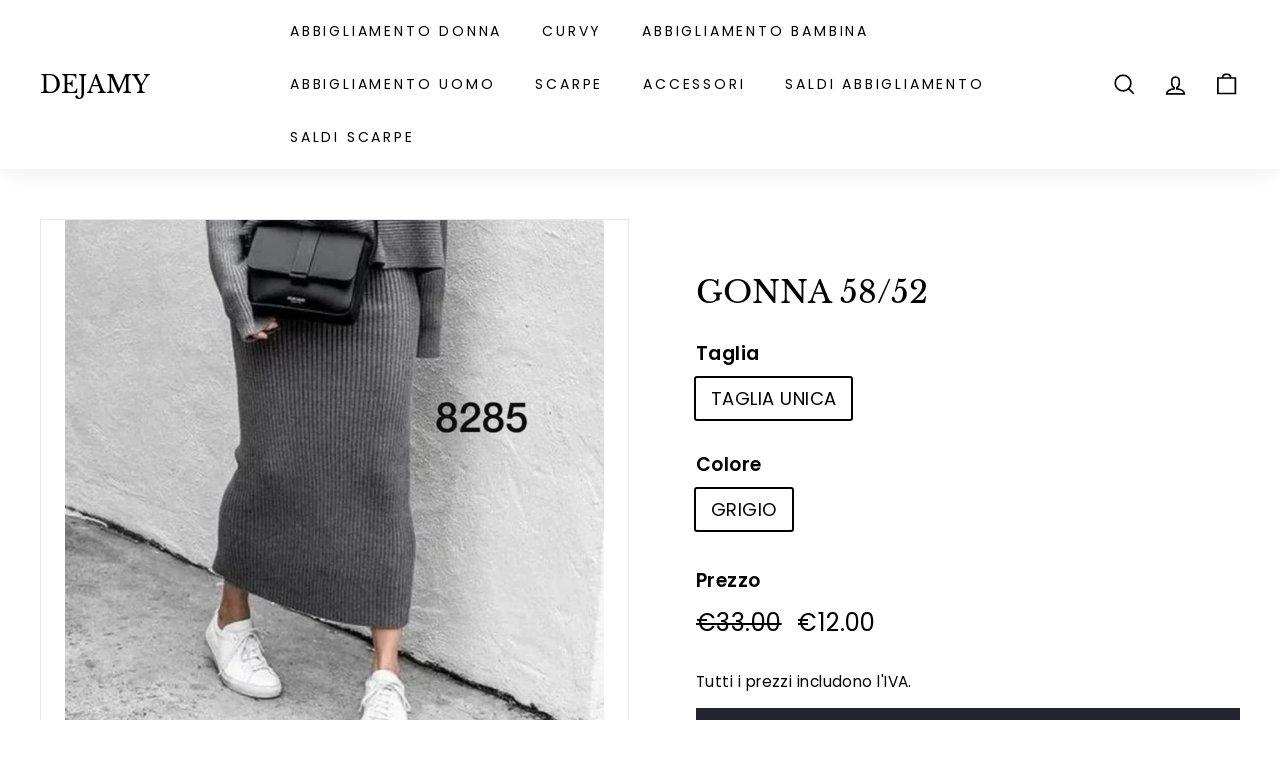

--- FILE ---
content_type: text/html; charset=utf-8
request_url: https://dejamy.com/products/gonna-sc58
body_size: 33022
content:
<!doctype html>
<html class="no-js" lang="it" dir="ltr">
<head>
<script>
window.KiwiSizing = window.KiwiSizing === undefined ? {} : window.KiwiSizing;
KiwiSizing.shop = "dejamyjeans.myshopify.com";


KiwiSizing.data = {
  collections: "160728514638,162492645454,280657100969,74726932550,76804784198,76808847430",
  tags: "",
  product: "6536902869161",
  vendor: "DEJAMY",
  type: "",
  title: "GONNA 58\/52",
  images: ["\/\/dejamy.com\/cdn\/shop\/products\/8285_b9be93d8-3858-4f28-adec-95e77be6a757.jpg?v=1614184726"],
  options: [{"name":"Taglia","position":1,"values":["TAGLIA UNICA"]},{"name":"Colore","position":2,"values":["GRIGIO"]}],
  variants: [{"id":39252533870761,"title":"TAGLIA UNICA \/ GRIGIO","option1":"TAGLIA UNICA","option2":"GRIGIO","option3":null,"sku":"8256","requires_shipping":true,"taxable":true,"featured_image":{"id":27970457960617,"product_id":6536902869161,"position":1,"created_at":"2021-02-24T17:38:46+01:00","updated_at":"2021-02-24T17:38:46+01:00","alt":null,"width":996,"height":1085,"src":"\/\/dejamy.com\/cdn\/shop\/products\/8285_b9be93d8-3858-4f28-adec-95e77be6a757.jpg?v=1614184726","variant_ids":[39252533870761]},"available":true,"name":"GONNA 58\/52 - TAGLIA UNICA \/ GRIGIO","public_title":"TAGLIA UNICA \/ GRIGIO","options":["TAGLIA UNICA","GRIGIO"],"price":1200,"weight":0,"compare_at_price":3300,"inventory_management":"shopify","barcode":"","featured_media":{"alt":null,"id":20205114130601,"position":1,"preview_image":{"aspect_ratio":0.918,"height":1085,"width":996,"src":"\/\/dejamy.com\/cdn\/shop\/products\/8285_b9be93d8-3858-4f28-adec-95e77be6a757.jpg?v=1614184726"}},"requires_selling_plan":false,"selling_plan_allocations":[]}],
};

</script>
  <meta charset="utf-8">
  <meta http-equiv="X-UA-Compatible" content="IE=edge,chrome=1">
  <meta name="viewport" content="width=device-width,initial-scale=1">
  <meta name="theme-color" content="#242430">
  <link rel="canonical" href="https://dejamy.com/products/gonna-sc58">
  <link rel="preload" as="style" href="//dejamy.com/cdn/shop/t/20/assets/theme.css?v=35357256474886844651768428759">
  <link rel="preload" as="script" href="//dejamy.com/cdn/shop/t/20/assets/theme.js?v=55210316253976876971667600584">
  <link rel="preconnect" href="https://cdn.shopify.com">
  <link rel="preconnect" href="https://fonts.shopifycdn.com">
  <link rel="dns-prefetch" href="https://productreviews.shopifycdn.com">
  <link rel="dns-prefetch" href="https://ajax.googleapis.com">
  <link rel="dns-prefetch" href="https://maps.googleapis.com">
  <link rel="dns-prefetch" href="https://maps.gstatic.com"><title>GONNA 58/52
&ndash; DEJAMY
</title>
<meta name="description" content="75% ACRILLICO 25% POLY MADE IN ITALY. ACQUISTANDO ITALIANO CONTRIBUISCI ALLA RIPARTENZA DELLA NOSTRA AZIENDA E CI AIUTI A MANTENERE LA NOSTRA OCCUPAZIONE. VIVA L&#39;ITALIA, GRAZIE."><meta property="og:site_name" content="DEJAMY">
  <meta property="og:url" content="https://dejamy.com/products/gonna-sc58">
  <meta property="og:title" content="GONNA 58/52">
  <meta property="og:type" content="product">
  <meta property="og:description" content="75% ACRILLICO 25% POLY MADE IN ITALY. ACQUISTANDO ITALIANO CONTRIBUISCI ALLA RIPARTENZA DELLA NOSTRA AZIENDA E CI AIUTI A MANTENERE LA NOSTRA OCCUPAZIONE. VIVA L&#39;ITALIA, GRAZIE."><meta property="og:image" content="http://dejamy.com/cdn/shop/products/8285_b9be93d8-3858-4f28-adec-95e77be6a757.jpg?v=1614184726">
    <meta property="og:image:secure_url" content="https://dejamy.com/cdn/shop/products/8285_b9be93d8-3858-4f28-adec-95e77be6a757.jpg?v=1614184726">
    <meta property="og:image:width" content="996">
    <meta property="og:image:height" content="1085"><meta name="twitter:site" content="@">
  <meta name="twitter:card" content="summary_large_image">
  <meta name="twitter:title" content="GONNA 58/52">
  <meta name="twitter:description" content="75% ACRILLICO 25% POLY MADE IN ITALY. ACQUISTANDO ITALIANO CONTRIBUISCI ALLA RIPARTENZA DELLA NOSTRA AZIENDA E CI AIUTI A MANTENERE LA NOSTRA OCCUPAZIONE. VIVA L&#39;ITALIA, GRAZIE.">
<style data-shopify>@font-face {
  font-family: "Libre Baskerville";
  font-weight: 400;
  font-style: normal;
  font-display: swap;
  src: url("//dejamy.com/cdn/fonts/libre_baskerville/librebaskerville_n4.2ec9ee517e3ce28d5f1e6c6e75efd8a97e59c189.woff2") format("woff2"),
       url("//dejamy.com/cdn/fonts/libre_baskerville/librebaskerville_n4.323789551b85098885c8eccedfb1bd8f25f56007.woff") format("woff");
}

  @font-face {
  font-family: Poppins;
  font-weight: 400;
  font-style: normal;
  font-display: swap;
  src: url("//dejamy.com/cdn/fonts/poppins/poppins_n4.0ba78fa5af9b0e1a374041b3ceaadf0a43b41362.woff2") format("woff2"),
       url("//dejamy.com/cdn/fonts/poppins/poppins_n4.214741a72ff2596839fc9760ee7a770386cf16ca.woff") format("woff");
}


  @font-face {
  font-family: Poppins;
  font-weight: 600;
  font-style: normal;
  font-display: swap;
  src: url("//dejamy.com/cdn/fonts/poppins/poppins_n6.aa29d4918bc243723d56b59572e18228ed0786f6.woff2") format("woff2"),
       url("//dejamy.com/cdn/fonts/poppins/poppins_n6.5f815d845fe073750885d5b7e619ee00e8111208.woff") format("woff");
}

  @font-face {
  font-family: Poppins;
  font-weight: 400;
  font-style: italic;
  font-display: swap;
  src: url("//dejamy.com/cdn/fonts/poppins/poppins_i4.846ad1e22474f856bd6b81ba4585a60799a9f5d2.woff2") format("woff2"),
       url("//dejamy.com/cdn/fonts/poppins/poppins_i4.56b43284e8b52fc64c1fd271f289a39e8477e9ec.woff") format("woff");
}

  @font-face {
  font-family: Poppins;
  font-weight: 600;
  font-style: italic;
  font-display: swap;
  src: url("//dejamy.com/cdn/fonts/poppins/poppins_i6.bb8044d6203f492888d626dafda3c2999253e8e9.woff2") format("woff2"),
       url("//dejamy.com/cdn/fonts/poppins/poppins_i6.e233dec1a61b1e7dead9f920159eda42280a02c3.woff") format("woff");
}

</style><link href="//dejamy.com/cdn/shop/t/20/assets/theme.css?v=35357256474886844651768428759" rel="stylesheet" type="text/css" media="all" />
<style data-shopify>:root {
    --typeHeaderPrimary: "Libre Baskerville";
    --typeHeaderFallback: serif;
    --typeHeaderSize: 36px;
    --typeHeaderWeight: 400;
    --typeHeaderLineHeight: 1.2;
    --typeHeaderSpacing: 0.0em;

    --typeBasePrimary:Poppins;
    --typeBaseFallback:sans-serif;
    --typeBaseSize: 18px;
    --typeBaseWeight: 400;
    --typeBaseSpacing: 0.025em;
    --typeBaseLineHeight: 1.5;

    --colorSmallImageBg: #ffffff;
    --colorSmallImageBgDark: #f7f7f7;
    --colorLargeImageBg: #ffffff;
    --colorLargeImageBgLight: #ffffff;

    --iconWeight: 4px;
    --iconLinecaps: miter;

    
      --buttonRadius: 0px;
      --btnPadding: 11px 20px;
    

    
      --roundness: 0px;
    

    
      --gridThickness: 0px;
    

    --productTileMargin: 10%;
    --collectionTileMargin: 17%;

    --swatchSize: 40px;
  }

  @media screen and (max-width: 768px) {
    :root {
      --typeBaseSize: 16px;

      
        --roundness: 0px;
        --btnPadding: 9px 17px;
      
    }
  }</style><script>
    document.documentElement.className = document.documentElement.className.replace('no-js', 'js');

    window.theme = window.theme || {};
    theme.routes = {
      home: "/",
      collections: "/collections",
      cart: "/cart.js",
      cartPage: "/cart",
      cartAdd: "/cart/add.js",
      cartChange: "/cart/change.js",
      search: "/search"
    };
    theme.strings = {
      soldOut: "Esaurito",
      unavailable: "Non disponibile",
      inStockLabel: "Disponibilità immediata.",
      stockLabel: "Disponibilità: solo [count]",
      willNotShipUntil: "Pronto per la spedizione [date]",
      willBeInStockAfter: "Di nuovo disponibile [date]",
      waitingForStock: "Inventario in arrivo",
      savePrice: "Salva [saved_amount]",
      cartEmpty: "Il carrello è vuoto.",
      cartTermsConfirmation: "Devi accettare i termini e le condizioni di vendita per effettuare il check out.",
      searchCollections: "Categorie:",
      searchPages: "Pagine:",
      searchArticles: "Articoli:"
    };
    theme.settings = {
      dynamicVariantsEnable: true,
      cartType: "page",
      isCustomerTemplate: false,
      moneyFormat: "\u003cspan class=money\u003e€{{amount}} \u003c\/span\u003e",
      saveType: "dollar",
      productImageSize: "square",
      productImageCover: false,
      predictiveSearch: false,
      predictiveSearchType: "product,article",
      superScriptSetting: false,
      superScriptPrice: false,
      quickView: false,
      quickAdd: false,
      themeName: 'Expanse',
      themeVersion: "2.4.0"
    };
  </script>

  <script>window.performance && window.performance.mark && window.performance.mark('shopify.content_for_header.start');</script><meta id="shopify-digital-wallet" name="shopify-digital-wallet" content="/5016059974/digital_wallets/dialog">
<meta name="shopify-checkout-api-token" content="e866af6739677094b7a08381b30ba652">
<meta id="in-context-paypal-metadata" data-shop-id="5016059974" data-venmo-supported="false" data-environment="production" data-locale="it_IT" data-paypal-v4="true" data-currency="EUR">
<link rel="alternate" type="application/json+oembed" href="https://dejamy.com/products/gonna-sc58.oembed">
<script async="async" src="/checkouts/internal/preloads.js?locale=it-IT"></script>
<script id="apple-pay-shop-capabilities" type="application/json">{"shopId":5016059974,"countryCode":"IT","currencyCode":"EUR","merchantCapabilities":["supports3DS"],"merchantId":"gid:\/\/shopify\/Shop\/5016059974","merchantName":"DEJAMY","requiredBillingContactFields":["postalAddress","email","phone"],"requiredShippingContactFields":["postalAddress","email","phone"],"shippingType":"shipping","supportedNetworks":["visa","maestro","masterCard","amex"],"total":{"type":"pending","label":"DEJAMY","amount":"1.00"},"shopifyPaymentsEnabled":true,"supportsSubscriptions":true}</script>
<script id="shopify-features" type="application/json">{"accessToken":"e866af6739677094b7a08381b30ba652","betas":["rich-media-storefront-analytics"],"domain":"dejamy.com","predictiveSearch":true,"shopId":5016059974,"locale":"it"}</script>
<script>var Shopify = Shopify || {};
Shopify.shop = "dejamyjeans.myshopify.com";
Shopify.locale = "it";
Shopify.currency = {"active":"EUR","rate":"1.0"};
Shopify.country = "IT";
Shopify.theme = {"name":"Theme export  carlesshow-com-theme-export-dejam...","id":132297031849,"schema_name":"Expanse","schema_version":"2.4.0","theme_store_id":null,"role":"main"};
Shopify.theme.handle = "null";
Shopify.theme.style = {"id":null,"handle":null};
Shopify.cdnHost = "dejamy.com/cdn";
Shopify.routes = Shopify.routes || {};
Shopify.routes.root = "/";</script>
<script type="module">!function(o){(o.Shopify=o.Shopify||{}).modules=!0}(window);</script>
<script>!function(o){function n(){var o=[];function n(){o.push(Array.prototype.slice.apply(arguments))}return n.q=o,n}var t=o.Shopify=o.Shopify||{};t.loadFeatures=n(),t.autoloadFeatures=n()}(window);</script>
<script id="shop-js-analytics" type="application/json">{"pageType":"product"}</script>
<script defer="defer" async type="module" src="//dejamy.com/cdn/shopifycloud/shop-js/modules/v2/client.init-shop-cart-sync_B0kkjBRt.it.esm.js"></script>
<script defer="defer" async type="module" src="//dejamy.com/cdn/shopifycloud/shop-js/modules/v2/chunk.common_AgTufRUD.esm.js"></script>
<script type="module">
  await import("//dejamy.com/cdn/shopifycloud/shop-js/modules/v2/client.init-shop-cart-sync_B0kkjBRt.it.esm.js");
await import("//dejamy.com/cdn/shopifycloud/shop-js/modules/v2/chunk.common_AgTufRUD.esm.js");

  window.Shopify.SignInWithShop?.initShopCartSync?.({"fedCMEnabled":true,"windoidEnabled":true});

</script>
<script>(function() {
  var isLoaded = false;
  function asyncLoad() {
    if (isLoaded) return;
    isLoaded = true;
    var urls = ["https:\/\/whatschat.shopiapps.in\/script\/sp-whatsapp-app.js?version=1.0\u0026shop=dejamyjeans.myshopify.com","https:\/\/app.kiwisizing.com\/web\/js\/dist\/kiwiSizing\/plugin\/SizingPlugin.prod.js?v=330\u0026shop=dejamyjeans.myshopify.com","\/\/cdn.shopify.com\/proxy\/1a6f4987f90f4869bdf264d65284552e5bbabaa22592d38c38f239e2b7c5ab34\/s.pandect.es\/scripts\/pandectes-core.js?shop=dejamyjeans.myshopify.com\u0026sp-cache-control=cHVibGljLCBtYXgtYWdlPTkwMA"];
    for (var i = 0; i < urls.length; i++) {
      var s = document.createElement('script');
      s.type = 'text/javascript';
      s.async = true;
      s.src = urls[i];
      var x = document.getElementsByTagName('script')[0];
      x.parentNode.insertBefore(s, x);
    }
  };
  if(window.attachEvent) {
    window.attachEvent('onload', asyncLoad);
  } else {
    window.addEventListener('load', asyncLoad, false);
  }
})();</script>
<script id="__st">var __st={"a":5016059974,"offset":3600,"reqid":"283d217c-2e6d-458a-abbd-571c293c8b4d-1768805878","pageurl":"dejamy.com\/products\/gonna-sc58","u":"203a092d6f7a","p":"product","rtyp":"product","rid":6536902869161};</script>
<script>window.ShopifyPaypalV4VisibilityTracking = true;</script>
<script id="captcha-bootstrap">!function(){'use strict';const t='contact',e='account',n='new_comment',o=[[t,t],['blogs',n],['comments',n],[t,'customer']],c=[[e,'customer_login'],[e,'guest_login'],[e,'recover_customer_password'],[e,'create_customer']],r=t=>t.map((([t,e])=>`form[action*='/${t}']:not([data-nocaptcha='true']) input[name='form_type'][value='${e}']`)).join(','),a=t=>()=>t?[...document.querySelectorAll(t)].map((t=>t.form)):[];function s(){const t=[...o],e=r(t);return a(e)}const i='password',u='form_key',d=['recaptcha-v3-token','g-recaptcha-response','h-captcha-response',i],f=()=>{try{return window.sessionStorage}catch{return}},m='__shopify_v',_=t=>t.elements[u];function p(t,e,n=!1){try{const o=window.sessionStorage,c=JSON.parse(o.getItem(e)),{data:r}=function(t){const{data:e,action:n}=t;return t[m]||n?{data:e,action:n}:{data:t,action:n}}(c);for(const[e,n]of Object.entries(r))t.elements[e]&&(t.elements[e].value=n);n&&o.removeItem(e)}catch(o){console.error('form repopulation failed',{error:o})}}const l='form_type',E='cptcha';function T(t){t.dataset[E]=!0}const w=window,h=w.document,L='Shopify',v='ce_forms',y='captcha';let A=!1;((t,e)=>{const n=(g='f06e6c50-85a8-45c8-87d0-21a2b65856fe',I='https://cdn.shopify.com/shopifycloud/storefront-forms-hcaptcha/ce_storefront_forms_captcha_hcaptcha.v1.5.2.iife.js',D={infoText:'Protetto da hCaptcha',privacyText:'Privacy',termsText:'Termini'},(t,e,n)=>{const o=w[L][v],c=o.bindForm;if(c)return c(t,g,e,D).then(n);var r;o.q.push([[t,g,e,D],n]),r=I,A||(h.body.append(Object.assign(h.createElement('script'),{id:'captcha-provider',async:!0,src:r})),A=!0)});var g,I,D;w[L]=w[L]||{},w[L][v]=w[L][v]||{},w[L][v].q=[],w[L][y]=w[L][y]||{},w[L][y].protect=function(t,e){n(t,void 0,e),T(t)},Object.freeze(w[L][y]),function(t,e,n,w,h,L){const[v,y,A,g]=function(t,e,n){const i=e?o:[],u=t?c:[],d=[...i,...u],f=r(d),m=r(i),_=r(d.filter((([t,e])=>n.includes(e))));return[a(f),a(m),a(_),s()]}(w,h,L),I=t=>{const e=t.target;return e instanceof HTMLFormElement?e:e&&e.form},D=t=>v().includes(t);t.addEventListener('submit',(t=>{const e=I(t);if(!e)return;const n=D(e)&&!e.dataset.hcaptchaBound&&!e.dataset.recaptchaBound,o=_(e),c=g().includes(e)&&(!o||!o.value);(n||c)&&t.preventDefault(),c&&!n&&(function(t){try{if(!f())return;!function(t){const e=f();if(!e)return;const n=_(t);if(!n)return;const o=n.value;o&&e.removeItem(o)}(t);const e=Array.from(Array(32),(()=>Math.random().toString(36)[2])).join('');!function(t,e){_(t)||t.append(Object.assign(document.createElement('input'),{type:'hidden',name:u})),t.elements[u].value=e}(t,e),function(t,e){const n=f();if(!n)return;const o=[...t.querySelectorAll(`input[type='${i}']`)].map((({name:t})=>t)),c=[...d,...o],r={};for(const[a,s]of new FormData(t).entries())c.includes(a)||(r[a]=s);n.setItem(e,JSON.stringify({[m]:1,action:t.action,data:r}))}(t,e)}catch(e){console.error('failed to persist form',e)}}(e),e.submit())}));const S=(t,e)=>{t&&!t.dataset[E]&&(n(t,e.some((e=>e===t))),T(t))};for(const o of['focusin','change'])t.addEventListener(o,(t=>{const e=I(t);D(e)&&S(e,y())}));const B=e.get('form_key'),M=e.get(l),P=B&&M;t.addEventListener('DOMContentLoaded',(()=>{const t=y();if(P)for(const e of t)e.elements[l].value===M&&p(e,B);[...new Set([...A(),...v().filter((t=>'true'===t.dataset.shopifyCaptcha))])].forEach((e=>S(e,t)))}))}(h,new URLSearchParams(w.location.search),n,t,e,['guest_login'])})(!0,!1)}();</script>
<script integrity="sha256-4kQ18oKyAcykRKYeNunJcIwy7WH5gtpwJnB7kiuLZ1E=" data-source-attribution="shopify.loadfeatures" defer="defer" src="//dejamy.com/cdn/shopifycloud/storefront/assets/storefront/load_feature-a0a9edcb.js" crossorigin="anonymous"></script>
<script data-source-attribution="shopify.dynamic_checkout.dynamic.init">var Shopify=Shopify||{};Shopify.PaymentButton=Shopify.PaymentButton||{isStorefrontPortableWallets:!0,init:function(){window.Shopify.PaymentButton.init=function(){};var t=document.createElement("script");t.src="https://dejamy.com/cdn/shopifycloud/portable-wallets/latest/portable-wallets.it.js",t.type="module",document.head.appendChild(t)}};
</script>
<script data-source-attribution="shopify.dynamic_checkout.buyer_consent">
  function portableWalletsHideBuyerConsent(e){var t=document.getElementById("shopify-buyer-consent"),n=document.getElementById("shopify-subscription-policy-button");t&&n&&(t.classList.add("hidden"),t.setAttribute("aria-hidden","true"),n.removeEventListener("click",e))}function portableWalletsShowBuyerConsent(e){var t=document.getElementById("shopify-buyer-consent"),n=document.getElementById("shopify-subscription-policy-button");t&&n&&(t.classList.remove("hidden"),t.removeAttribute("aria-hidden"),n.addEventListener("click",e))}window.Shopify?.PaymentButton&&(window.Shopify.PaymentButton.hideBuyerConsent=portableWalletsHideBuyerConsent,window.Shopify.PaymentButton.showBuyerConsent=portableWalletsShowBuyerConsent);
</script>
<script data-source-attribution="shopify.dynamic_checkout.cart.bootstrap">document.addEventListener("DOMContentLoaded",(function(){function t(){return document.querySelector("shopify-accelerated-checkout-cart, shopify-accelerated-checkout")}if(t())Shopify.PaymentButton.init();else{new MutationObserver((function(e,n){t()&&(Shopify.PaymentButton.init(),n.disconnect())})).observe(document.body,{childList:!0,subtree:!0})}}));
</script>
<link id="shopify-accelerated-checkout-styles" rel="stylesheet" media="screen" href="https://dejamy.com/cdn/shopifycloud/portable-wallets/latest/accelerated-checkout-backwards-compat.css" crossorigin="anonymous">
<style id="shopify-accelerated-checkout-cart">
        #shopify-buyer-consent {
  margin-top: 1em;
  display: inline-block;
  width: 100%;
}

#shopify-buyer-consent.hidden {
  display: none;
}

#shopify-subscription-policy-button {
  background: none;
  border: none;
  padding: 0;
  text-decoration: underline;
  font-size: inherit;
  cursor: pointer;
}

#shopify-subscription-policy-button::before {
  box-shadow: none;
}

      </style>

<script>window.performance && window.performance.mark && window.performance.mark('shopify.content_for_header.end');</script>

  <script src="//dejamy.com/cdn/shop/t/20/assets/vendor-scripts-v2.js" defer="defer"></script>
  <script src="//dejamy.com/cdn/shop/t/20/assets/theme.js?v=55210316253976876971667600584" defer="defer"></script>

  <!-- "snippets/judgeme_core.liquid" was not rendered, the associated app was uninstalled -->
<script>window.is_hulkpo_installed=false</script><!-- BEGIN app block: shopify://apps/yeps/blocks/yeps/e514c124-b6d8-42cf-8001-0defa550f08e --><script>
window.YepsID = '018fc126-a9a5-552d-0913-ea8fa9efe80d';

window.YepsData = {"campaigns":[],"hacks":{}};
window.YepsActive = true;
window.YepsIsolate = true;
window.YepsMigrated = false;

window.YepsContext = {
  locale: 'it',
  marketId: '49807529',
  currency: 'EUR',
  pageType: 'product',
  productId: '6536902869161',
  
  
  
  
  
};
</script>


<!-- END app block --><script src="https://cdn.shopify.com/extensions/019a9621-10ce-7d30-abcd-7c4882d6a9b8/yepsng-widget-63/assets/yeps.js" type="text/javascript" defer="defer"></script>
<link href="https://cdn.shopify.com/extensions/019a9621-10ce-7d30-abcd-7c4882d6a9b8/yepsng-widget-63/assets/yeps.css" rel="stylesheet" type="text/css" media="all">
<link href="https://monorail-edge.shopifysvc.com" rel="dns-prefetch">
<script>(function(){if ("sendBeacon" in navigator && "performance" in window) {try {var session_token_from_headers = performance.getEntriesByType('navigation')[0].serverTiming.find(x => x.name == '_s').description;} catch {var session_token_from_headers = undefined;}var session_cookie_matches = document.cookie.match(/_shopify_s=([^;]*)/);var session_token_from_cookie = session_cookie_matches && session_cookie_matches.length === 2 ? session_cookie_matches[1] : "";var session_token = session_token_from_headers || session_token_from_cookie || "";function handle_abandonment_event(e) {var entries = performance.getEntries().filter(function(entry) {return /monorail-edge.shopifysvc.com/.test(entry.name);});if (!window.abandonment_tracked && entries.length === 0) {window.abandonment_tracked = true;var currentMs = Date.now();var navigation_start = performance.timing.navigationStart;var payload = {shop_id: 5016059974,url: window.location.href,navigation_start,duration: currentMs - navigation_start,session_token,page_type: "product"};window.navigator.sendBeacon("https://monorail-edge.shopifysvc.com/v1/produce", JSON.stringify({schema_id: "online_store_buyer_site_abandonment/1.1",payload: payload,metadata: {event_created_at_ms: currentMs,event_sent_at_ms: currentMs}}));}}window.addEventListener('pagehide', handle_abandonment_event);}}());</script>
<script id="web-pixels-manager-setup">(function e(e,d,r,n,o){if(void 0===o&&(o={}),!Boolean(null===(a=null===(i=window.Shopify)||void 0===i?void 0:i.analytics)||void 0===a?void 0:a.replayQueue)){var i,a;window.Shopify=window.Shopify||{};var t=window.Shopify;t.analytics=t.analytics||{};var s=t.analytics;s.replayQueue=[],s.publish=function(e,d,r){return s.replayQueue.push([e,d,r]),!0};try{self.performance.mark("wpm:start")}catch(e){}var l=function(){var e={modern:/Edge?\/(1{2}[4-9]|1[2-9]\d|[2-9]\d{2}|\d{4,})\.\d+(\.\d+|)|Firefox\/(1{2}[4-9]|1[2-9]\d|[2-9]\d{2}|\d{4,})\.\d+(\.\d+|)|Chrom(ium|e)\/(9{2}|\d{3,})\.\d+(\.\d+|)|(Maci|X1{2}).+ Version\/(15\.\d+|(1[6-9]|[2-9]\d|\d{3,})\.\d+)([,.]\d+|)( \(\w+\)|)( Mobile\/\w+|) Safari\/|Chrome.+OPR\/(9{2}|\d{3,})\.\d+\.\d+|(CPU[ +]OS|iPhone[ +]OS|CPU[ +]iPhone|CPU IPhone OS|CPU iPad OS)[ +]+(15[._]\d+|(1[6-9]|[2-9]\d|\d{3,})[._]\d+)([._]\d+|)|Android:?[ /-](13[3-9]|1[4-9]\d|[2-9]\d{2}|\d{4,})(\.\d+|)(\.\d+|)|Android.+Firefox\/(13[5-9]|1[4-9]\d|[2-9]\d{2}|\d{4,})\.\d+(\.\d+|)|Android.+Chrom(ium|e)\/(13[3-9]|1[4-9]\d|[2-9]\d{2}|\d{4,})\.\d+(\.\d+|)|SamsungBrowser\/([2-9]\d|\d{3,})\.\d+/,legacy:/Edge?\/(1[6-9]|[2-9]\d|\d{3,})\.\d+(\.\d+|)|Firefox\/(5[4-9]|[6-9]\d|\d{3,})\.\d+(\.\d+|)|Chrom(ium|e)\/(5[1-9]|[6-9]\d|\d{3,})\.\d+(\.\d+|)([\d.]+$|.*Safari\/(?![\d.]+ Edge\/[\d.]+$))|(Maci|X1{2}).+ Version\/(10\.\d+|(1[1-9]|[2-9]\d|\d{3,})\.\d+)([,.]\d+|)( \(\w+\)|)( Mobile\/\w+|) Safari\/|Chrome.+OPR\/(3[89]|[4-9]\d|\d{3,})\.\d+\.\d+|(CPU[ +]OS|iPhone[ +]OS|CPU[ +]iPhone|CPU IPhone OS|CPU iPad OS)[ +]+(10[._]\d+|(1[1-9]|[2-9]\d|\d{3,})[._]\d+)([._]\d+|)|Android:?[ /-](13[3-9]|1[4-9]\d|[2-9]\d{2}|\d{4,})(\.\d+|)(\.\d+|)|Mobile Safari.+OPR\/([89]\d|\d{3,})\.\d+\.\d+|Android.+Firefox\/(13[5-9]|1[4-9]\d|[2-9]\d{2}|\d{4,})\.\d+(\.\d+|)|Android.+Chrom(ium|e)\/(13[3-9]|1[4-9]\d|[2-9]\d{2}|\d{4,})\.\d+(\.\d+|)|Android.+(UC? ?Browser|UCWEB|U3)[ /]?(15\.([5-9]|\d{2,})|(1[6-9]|[2-9]\d|\d{3,})\.\d+)\.\d+|SamsungBrowser\/(5\.\d+|([6-9]|\d{2,})\.\d+)|Android.+MQ{2}Browser\/(14(\.(9|\d{2,})|)|(1[5-9]|[2-9]\d|\d{3,})(\.\d+|))(\.\d+|)|K[Aa][Ii]OS\/(3\.\d+|([4-9]|\d{2,})\.\d+)(\.\d+|)/},d=e.modern,r=e.legacy,n=navigator.userAgent;return n.match(d)?"modern":n.match(r)?"legacy":"unknown"}(),u="modern"===l?"modern":"legacy",c=(null!=n?n:{modern:"",legacy:""})[u],f=function(e){return[e.baseUrl,"/wpm","/b",e.hashVersion,"modern"===e.buildTarget?"m":"l",".js"].join("")}({baseUrl:d,hashVersion:r,buildTarget:u}),m=function(e){var d=e.version,r=e.bundleTarget,n=e.surface,o=e.pageUrl,i=e.monorailEndpoint;return{emit:function(e){var a=e.status,t=e.errorMsg,s=(new Date).getTime(),l=JSON.stringify({metadata:{event_sent_at_ms:s},events:[{schema_id:"web_pixels_manager_load/3.1",payload:{version:d,bundle_target:r,page_url:o,status:a,surface:n,error_msg:t},metadata:{event_created_at_ms:s}}]});if(!i)return console&&console.warn&&console.warn("[Web Pixels Manager] No Monorail endpoint provided, skipping logging."),!1;try{return self.navigator.sendBeacon.bind(self.navigator)(i,l)}catch(e){}var u=new XMLHttpRequest;try{return u.open("POST",i,!0),u.setRequestHeader("Content-Type","text/plain"),u.send(l),!0}catch(e){return console&&console.warn&&console.warn("[Web Pixels Manager] Got an unhandled error while logging to Monorail."),!1}}}}({version:r,bundleTarget:l,surface:e.surface,pageUrl:self.location.href,monorailEndpoint:e.monorailEndpoint});try{o.browserTarget=l,function(e){var d=e.src,r=e.async,n=void 0===r||r,o=e.onload,i=e.onerror,a=e.sri,t=e.scriptDataAttributes,s=void 0===t?{}:t,l=document.createElement("script"),u=document.querySelector("head"),c=document.querySelector("body");if(l.async=n,l.src=d,a&&(l.integrity=a,l.crossOrigin="anonymous"),s)for(var f in s)if(Object.prototype.hasOwnProperty.call(s,f))try{l.dataset[f]=s[f]}catch(e){}if(o&&l.addEventListener("load",o),i&&l.addEventListener("error",i),u)u.appendChild(l);else{if(!c)throw new Error("Did not find a head or body element to append the script");c.appendChild(l)}}({src:f,async:!0,onload:function(){if(!function(){var e,d;return Boolean(null===(d=null===(e=window.Shopify)||void 0===e?void 0:e.analytics)||void 0===d?void 0:d.initialized)}()){var d=window.webPixelsManager.init(e)||void 0;if(d){var r=window.Shopify.analytics;r.replayQueue.forEach((function(e){var r=e[0],n=e[1],o=e[2];d.publishCustomEvent(r,n,o)})),r.replayQueue=[],r.publish=d.publishCustomEvent,r.visitor=d.visitor,r.initialized=!0}}},onerror:function(){return m.emit({status:"failed",errorMsg:"".concat(f," has failed to load")})},sri:function(e){var d=/^sha384-[A-Za-z0-9+/=]+$/;return"string"==typeof e&&d.test(e)}(c)?c:"",scriptDataAttributes:o}),m.emit({status:"loading"})}catch(e){m.emit({status:"failed",errorMsg:(null==e?void 0:e.message)||"Unknown error"})}}})({shopId: 5016059974,storefrontBaseUrl: "https://dejamy.com",extensionsBaseUrl: "https://extensions.shopifycdn.com/cdn/shopifycloud/web-pixels-manager",monorailEndpoint: "https://monorail-edge.shopifysvc.com/unstable/produce_batch",surface: "storefront-renderer",enabledBetaFlags: ["2dca8a86"],webPixelsConfigList: [{"id":"2917695826","configuration":"{\"pixelCode\":\"CVDE52JC77U0DVAMO150\"}","eventPayloadVersion":"v1","runtimeContext":"STRICT","scriptVersion":"22e92c2ad45662f435e4801458fb78cc","type":"APP","apiClientId":4383523,"privacyPurposes":["ANALYTICS","MARKETING","SALE_OF_DATA"],"dataSharingAdjustments":{"protectedCustomerApprovalScopes":["read_customer_address","read_customer_email","read_customer_name","read_customer_personal_data","read_customer_phone"]}},{"id":"369066322","configuration":"{\"pixel_id\":\"1087895474917671\",\"pixel_type\":\"facebook_pixel\",\"metaapp_system_user_token\":\"-\"}","eventPayloadVersion":"v1","runtimeContext":"OPEN","scriptVersion":"ca16bc87fe92b6042fbaa3acc2fbdaa6","type":"APP","apiClientId":2329312,"privacyPurposes":["ANALYTICS","MARKETING","SALE_OF_DATA"],"dataSharingAdjustments":{"protectedCustomerApprovalScopes":["read_customer_address","read_customer_email","read_customer_name","read_customer_personal_data","read_customer_phone"]}},{"id":"154566994","configuration":"{\"tagID\":\"2613916151515\"}","eventPayloadVersion":"v1","runtimeContext":"STRICT","scriptVersion":"18031546ee651571ed29edbe71a3550b","type":"APP","apiClientId":3009811,"privacyPurposes":["ANALYTICS","MARKETING","SALE_OF_DATA"],"dataSharingAdjustments":{"protectedCustomerApprovalScopes":["read_customer_address","read_customer_email","read_customer_name","read_customer_personal_data","read_customer_phone"]}},{"id":"shopify-app-pixel","configuration":"{}","eventPayloadVersion":"v1","runtimeContext":"STRICT","scriptVersion":"0450","apiClientId":"shopify-pixel","type":"APP","privacyPurposes":["ANALYTICS","MARKETING"]},{"id":"shopify-custom-pixel","eventPayloadVersion":"v1","runtimeContext":"LAX","scriptVersion":"0450","apiClientId":"shopify-pixel","type":"CUSTOM","privacyPurposes":["ANALYTICS","MARKETING"]}],isMerchantRequest: false,initData: {"shop":{"name":"DEJAMY","paymentSettings":{"currencyCode":"EUR"},"myshopifyDomain":"dejamyjeans.myshopify.com","countryCode":"IT","storefrontUrl":"https:\/\/dejamy.com"},"customer":null,"cart":null,"checkout":null,"productVariants":[{"price":{"amount":12.0,"currencyCode":"EUR"},"product":{"title":"GONNA 58\/52","vendor":"DEJAMY","id":"6536902869161","untranslatedTitle":"GONNA 58\/52","url":"\/products\/gonna-sc58","type":""},"id":"39252533870761","image":{"src":"\/\/dejamy.com\/cdn\/shop\/products\/8285_b9be93d8-3858-4f28-adec-95e77be6a757.jpg?v=1614184726"},"sku":"8256","title":"TAGLIA UNICA \/ GRIGIO","untranslatedTitle":"TAGLIA UNICA \/ GRIGIO"}],"purchasingCompany":null},},"https://dejamy.com/cdn","fcfee988w5aeb613cpc8e4bc33m6693e112",{"modern":"","legacy":""},{"shopId":"5016059974","storefrontBaseUrl":"https:\/\/dejamy.com","extensionBaseUrl":"https:\/\/extensions.shopifycdn.com\/cdn\/shopifycloud\/web-pixels-manager","surface":"storefront-renderer","enabledBetaFlags":"[\"2dca8a86\"]","isMerchantRequest":"false","hashVersion":"fcfee988w5aeb613cpc8e4bc33m6693e112","publish":"custom","events":"[[\"page_viewed\",{}],[\"product_viewed\",{\"productVariant\":{\"price\":{\"amount\":12.0,\"currencyCode\":\"EUR\"},\"product\":{\"title\":\"GONNA 58\/52\",\"vendor\":\"DEJAMY\",\"id\":\"6536902869161\",\"untranslatedTitle\":\"GONNA 58\/52\",\"url\":\"\/products\/gonna-sc58\",\"type\":\"\"},\"id\":\"39252533870761\",\"image\":{\"src\":\"\/\/dejamy.com\/cdn\/shop\/products\/8285_b9be93d8-3858-4f28-adec-95e77be6a757.jpg?v=1614184726\"},\"sku\":\"8256\",\"title\":\"TAGLIA UNICA \/ GRIGIO\",\"untranslatedTitle\":\"TAGLIA UNICA \/ GRIGIO\"}}]]"});</script><script>
  window.ShopifyAnalytics = window.ShopifyAnalytics || {};
  window.ShopifyAnalytics.meta = window.ShopifyAnalytics.meta || {};
  window.ShopifyAnalytics.meta.currency = 'EUR';
  var meta = {"product":{"id":6536902869161,"gid":"gid:\/\/shopify\/Product\/6536902869161","vendor":"DEJAMY","type":"","handle":"gonna-sc58","variants":[{"id":39252533870761,"price":1200,"name":"GONNA 58\/52 - TAGLIA UNICA \/ GRIGIO","public_title":"TAGLIA UNICA \/ GRIGIO","sku":"8256"}],"remote":false},"page":{"pageType":"product","resourceType":"product","resourceId":6536902869161,"requestId":"283d217c-2e6d-458a-abbd-571c293c8b4d-1768805878"}};
  for (var attr in meta) {
    window.ShopifyAnalytics.meta[attr] = meta[attr];
  }
</script>
<script class="analytics">
  (function () {
    var customDocumentWrite = function(content) {
      var jquery = null;

      if (window.jQuery) {
        jquery = window.jQuery;
      } else if (window.Checkout && window.Checkout.$) {
        jquery = window.Checkout.$;
      }

      if (jquery) {
        jquery('body').append(content);
      }
    };

    var hasLoggedConversion = function(token) {
      if (token) {
        return document.cookie.indexOf('loggedConversion=' + token) !== -1;
      }
      return false;
    }

    var setCookieIfConversion = function(token) {
      if (token) {
        var twoMonthsFromNow = new Date(Date.now());
        twoMonthsFromNow.setMonth(twoMonthsFromNow.getMonth() + 2);

        document.cookie = 'loggedConversion=' + token + '; expires=' + twoMonthsFromNow;
      }
    }

    var trekkie = window.ShopifyAnalytics.lib = window.trekkie = window.trekkie || [];
    if (trekkie.integrations) {
      return;
    }
    trekkie.methods = [
      'identify',
      'page',
      'ready',
      'track',
      'trackForm',
      'trackLink'
    ];
    trekkie.factory = function(method) {
      return function() {
        var args = Array.prototype.slice.call(arguments);
        args.unshift(method);
        trekkie.push(args);
        return trekkie;
      };
    };
    for (var i = 0; i < trekkie.methods.length; i++) {
      var key = trekkie.methods[i];
      trekkie[key] = trekkie.factory(key);
    }
    trekkie.load = function(config) {
      trekkie.config = config || {};
      trekkie.config.initialDocumentCookie = document.cookie;
      var first = document.getElementsByTagName('script')[0];
      var script = document.createElement('script');
      script.type = 'text/javascript';
      script.onerror = function(e) {
        var scriptFallback = document.createElement('script');
        scriptFallback.type = 'text/javascript';
        scriptFallback.onerror = function(error) {
                var Monorail = {
      produce: function produce(monorailDomain, schemaId, payload) {
        var currentMs = new Date().getTime();
        var event = {
          schema_id: schemaId,
          payload: payload,
          metadata: {
            event_created_at_ms: currentMs,
            event_sent_at_ms: currentMs
          }
        };
        return Monorail.sendRequest("https://" + monorailDomain + "/v1/produce", JSON.stringify(event));
      },
      sendRequest: function sendRequest(endpointUrl, payload) {
        // Try the sendBeacon API
        if (window && window.navigator && typeof window.navigator.sendBeacon === 'function' && typeof window.Blob === 'function' && !Monorail.isIos12()) {
          var blobData = new window.Blob([payload], {
            type: 'text/plain'
          });

          if (window.navigator.sendBeacon(endpointUrl, blobData)) {
            return true;
          } // sendBeacon was not successful

        } // XHR beacon

        var xhr = new XMLHttpRequest();

        try {
          xhr.open('POST', endpointUrl);
          xhr.setRequestHeader('Content-Type', 'text/plain');
          xhr.send(payload);
        } catch (e) {
          console.log(e);
        }

        return false;
      },
      isIos12: function isIos12() {
        return window.navigator.userAgent.lastIndexOf('iPhone; CPU iPhone OS 12_') !== -1 || window.navigator.userAgent.lastIndexOf('iPad; CPU OS 12_') !== -1;
      }
    };
    Monorail.produce('monorail-edge.shopifysvc.com',
      'trekkie_storefront_load_errors/1.1',
      {shop_id: 5016059974,
      theme_id: 132297031849,
      app_name: "storefront",
      context_url: window.location.href,
      source_url: "//dejamy.com/cdn/s/trekkie.storefront.cd680fe47e6c39ca5d5df5f0a32d569bc48c0f27.min.js"});

        };
        scriptFallback.async = true;
        scriptFallback.src = '//dejamy.com/cdn/s/trekkie.storefront.cd680fe47e6c39ca5d5df5f0a32d569bc48c0f27.min.js';
        first.parentNode.insertBefore(scriptFallback, first);
      };
      script.async = true;
      script.src = '//dejamy.com/cdn/s/trekkie.storefront.cd680fe47e6c39ca5d5df5f0a32d569bc48c0f27.min.js';
      first.parentNode.insertBefore(script, first);
    };
    trekkie.load(
      {"Trekkie":{"appName":"storefront","development":false,"defaultAttributes":{"shopId":5016059974,"isMerchantRequest":null,"themeId":132297031849,"themeCityHash":"14945524889603284013","contentLanguage":"it","currency":"EUR","eventMetadataId":"d4e92350-7bbb-4412-926e-915abc6b8bf0"},"isServerSideCookieWritingEnabled":true,"monorailRegion":"shop_domain","enabledBetaFlags":["65f19447"]},"Session Attribution":{},"S2S":{"facebookCapiEnabled":true,"source":"trekkie-storefront-renderer","apiClientId":580111}}
    );

    var loaded = false;
    trekkie.ready(function() {
      if (loaded) return;
      loaded = true;

      window.ShopifyAnalytics.lib = window.trekkie;

      var originalDocumentWrite = document.write;
      document.write = customDocumentWrite;
      try { window.ShopifyAnalytics.merchantGoogleAnalytics.call(this); } catch(error) {};
      document.write = originalDocumentWrite;

      window.ShopifyAnalytics.lib.page(null,{"pageType":"product","resourceType":"product","resourceId":6536902869161,"requestId":"283d217c-2e6d-458a-abbd-571c293c8b4d-1768805878","shopifyEmitted":true});

      var match = window.location.pathname.match(/checkouts\/(.+)\/(thank_you|post_purchase)/)
      var token = match? match[1]: undefined;
      if (!hasLoggedConversion(token)) {
        setCookieIfConversion(token);
        window.ShopifyAnalytics.lib.track("Viewed Product",{"currency":"EUR","variantId":39252533870761,"productId":6536902869161,"productGid":"gid:\/\/shopify\/Product\/6536902869161","name":"GONNA 58\/52 - TAGLIA UNICA \/ GRIGIO","price":"12.00","sku":"8256","brand":"DEJAMY","variant":"TAGLIA UNICA \/ GRIGIO","category":"","nonInteraction":true,"remote":false},undefined,undefined,{"shopifyEmitted":true});
      window.ShopifyAnalytics.lib.track("monorail:\/\/trekkie_storefront_viewed_product\/1.1",{"currency":"EUR","variantId":39252533870761,"productId":6536902869161,"productGid":"gid:\/\/shopify\/Product\/6536902869161","name":"GONNA 58\/52 - TAGLIA UNICA \/ GRIGIO","price":"12.00","sku":"8256","brand":"DEJAMY","variant":"TAGLIA UNICA \/ GRIGIO","category":"","nonInteraction":true,"remote":false,"referer":"https:\/\/dejamy.com\/products\/gonna-sc58"});
      }
    });


        var eventsListenerScript = document.createElement('script');
        eventsListenerScript.async = true;
        eventsListenerScript.src = "//dejamy.com/cdn/shopifycloud/storefront/assets/shop_events_listener-3da45d37.js";
        document.getElementsByTagName('head')[0].appendChild(eventsListenerScript);

})();</script>
<script
  defer
  src="https://dejamy.com/cdn/shopifycloud/perf-kit/shopify-perf-kit-3.0.4.min.js"
  data-application="storefront-renderer"
  data-shop-id="5016059974"
  data-render-region="gcp-us-east1"
  data-page-type="product"
  data-theme-instance-id="132297031849"
  data-theme-name="Expanse"
  data-theme-version="2.4.0"
  data-monorail-region="shop_domain"
  data-resource-timing-sampling-rate="10"
  data-shs="true"
  data-shs-beacon="true"
  data-shs-export-with-fetch="true"
  data-shs-logs-sample-rate="1"
  data-shs-beacon-endpoint="https://dejamy.com/api/collect"
></script>
</head>

<body class="template-product" data-transitions="true" data-button_style="square" data-edges="" data-type_header_capitalize="false" data-swatch_style="round" data-grid-style="grey-square">

  
    <script type="text/javascript">window.setTimeout(function() { document.body.className += " loaded"; }, 25);</script>
  

  <a class="in-page-link visually-hidden skip-link" href="#MainContent">Salta al contenuto</a>

  <div id="PageContainer" class="page-container">
    <div class="transition-body"><div id="shopify-section-toolbar" class="shopify-section toolbar-section"><div data-section-id="toolbar" data-section-type="toolbar">
  <div class="toolbar">
    <div class="page-width">
      <div class="toolbar__content">
</div>

    </div>
  </div>
</div>


</div><div id="shopify-section-header" class="shopify-section header-section"><style>
  .site-nav__link {
    font-size: 14px;
  }
  
    .site-nav__link {
      text-transform: uppercase;
      letter-spacing: 0.2em;
    }
  

  
.site-header,
    .site-header__element--sub {
      box-shadow: 0 0 25px rgb(0 0 0 / 10%);
    }

    .is-light .site-header,
    .is-light .site-header__element--sub {
      box-shadow: none;
    }.site-header__search-form {
      border: 1px solid #e8e8e1
    }</style>

<div data-section-id="header" data-section-type="header">
  <div id="HeaderWrapper" class="header-wrapper">
    <header
      id="SiteHeader"
      class="site-header"
      data-sticky="false"
      data-overlay="false">

      <div class="site-header__element site-header__element--top">
        <div class="page-width">
          <div class="header-layout" data-layout="left" data-nav="beside" data-logo-align="left"><div class="header-item header-item--logo"><style data-shopify>.header-item--logo,
    [data-layout="left-center"] .header-item--logo,
    [data-layout="left-center"] .header-item--icons {
      flex: 0 1 170px;
    }

    @media only screen and (min-width: 769px) {
      .header-item--logo,
      [data-layout="left-center"] .header-item--logo,
      [data-layout="left-center"] .header-item--icons {
        flex: 0 0 230px;
      }
    }

    .site-header__logo a {
      width: 170px;
    }
    .is-light .site-header__logo .logo--inverted {
      width: 170px;
    }
    @media only screen and (min-width: 769px) {
      .site-header__logo a {
        width: 230px;
      }

      .is-light .site-header__logo .logo--inverted {
        width: 230px;
      }
    }</style><div class="h1 site-header__logo"><a href="/">DEJAMY</a></div></div><div class="header-item header-item--navigation"><ul class="site-nav site-navigation site-navigation--beside small--hide" role="navigation"><li
      class="site-nav__item site-nav__expanded-item site-nav--has-dropdown"
      aria-haspopup="true">

      <a href="/collections/curvy" class="site-nav__link site-nav__link--underline site-nav__link--has-dropdown">
        ABBIGLIAMENTO DONNA
      </a><div class="site-nav__dropdown">
          <ul class="site-nav__dropdown-animate site-nav__dropdown-list text-left"><li class="">
                <a href="/collections/tute-fashion" class="site-nav__dropdown-link site-nav__dropdown-link--second-level">
                  TUTE FASHION
</a></li><li class="">
                <a href="/collections/vestiti" class="site-nav__dropdown-link site-nav__dropdown-link--second-level">
                  VESTITI
</a></li><li class="">
                <a href="/collections/pantaloni" class="site-nav__dropdown-link site-nav__dropdown-link--second-level">
                  PANTALONI
</a></li><li class="">
                <a href="/collections/maglieria" class="site-nav__dropdown-link site-nav__dropdown-link--second-level">
                  MAGLIERIA
</a></li><li class="">
                <a href="/collections/giacche" class="site-nav__dropdown-link site-nav__dropdown-link--second-level">
                  GIACCHE
</a></li><li class="">
                <a href="/collections/completi" class="site-nav__dropdown-link site-nav__dropdown-link--second-level">
                  COMPLETI
</a></li><li class="">
                <a href="/collections/camicie" class="site-nav__dropdown-link site-nav__dropdown-link--second-level">
                  CAMICE
</a></li><li class="">
                <a href="/collections/gonne" class="site-nav__dropdown-link site-nav__dropdown-link--second-level">
                  GONNE
</a></li><li class="">
                <a href="/collections/short" class="site-nav__dropdown-link site-nav__dropdown-link--second-level">
                  SHORTS
</a></li><li class="">
                <a href="/collections/jeans" class="site-nav__dropdown-link site-nav__dropdown-link--second-level">
                  JEANS
</a></li><li class="">
                <a href="/collections/giubbotti-donna" class="site-nav__dropdown-link site-nav__dropdown-link--second-level">
                  GIUBBOTTI DONNA
</a></li></ul>
        </div></li><li
      class="site-nav__item site-nav__expanded-item site-nav--has-dropdown"
      aria-haspopup="true">

      <a href="/collections/curvy" class="site-nav__link site-nav__link--underline site-nav__link--has-dropdown">
        CURVY
      </a><div class="site-nav__dropdown">
          <ul class="site-nav__dropdown-animate site-nav__dropdown-list text-left"><li class="">
                <a href="/collections/tute-fashion" class="site-nav__dropdown-link site-nav__dropdown-link--second-level">
                  TUTE FASHION
</a></li><li class="">
                <a href="/collections/vestiti" class="site-nav__dropdown-link site-nav__dropdown-link--second-level">
                  VESTITI
</a></li><li class="">
                <a href="/collections/pantaloni" class="site-nav__dropdown-link site-nav__dropdown-link--second-level">
                  PANTALONI
</a></li><li class="">
                <a href="/collections/maglieria" class="site-nav__dropdown-link site-nav__dropdown-link--second-level">
                  MAGLIERIA
</a></li><li class="">
                <a href="/collections/giacche" class="site-nav__dropdown-link site-nav__dropdown-link--second-level">
                  GIACCHE
</a></li><li class="">
                <a href="/collections/completi" class="site-nav__dropdown-link site-nav__dropdown-link--second-level">
                  COMPLETI
</a></li></ul>
        </div></li><li
      class="site-nav__item site-nav__expanded-item site-nav--has-dropdown"
      aria-haspopup="true">

      <a href="/collections/completi-bambina" class="site-nav__link site-nav__link--underline site-nav__link--has-dropdown">
        ABBIGLIAMENTO BAMBINA
      </a><div class="site-nav__dropdown">
          <ul class="site-nav__dropdown-animate site-nav__dropdown-list text-left"><li class="">
                <a href="/collections/completi-bambina" class="site-nav__dropdown-link site-nav__dropdown-link--second-level">
                  COMPLETI BAMBINA
</a></li><li class="">
                <a href="/collections/vestiti-bambina" class="site-nav__dropdown-link site-nav__dropdown-link--second-level">
                  VESTITI BAMBINA
</a></li><li class="">
                <a href="/collections/pagliaccetti-bambina" class="site-nav__dropdown-link site-nav__dropdown-link--second-level">
                  PAGLIACCETTI BAMBINA
</a></li><li class="">
                <a href="/collections/giacche-cappotti-bambina" class="site-nav__dropdown-link site-nav__dropdown-link--second-level">
                  GIACCHE &amp; CAPPOTTI BAMBINA
</a></li><li class="">
                <a href="/collections/giubboti-bambini" class="site-nav__dropdown-link site-nav__dropdown-link--second-level">
                  GIUBBOTTI BAMBINI
</a></li></ul>
        </div></li><li
      class="site-nav__item site-nav__expanded-item site-nav--has-dropdown"
      aria-haspopup="true">

      <a href="/collections/abbigliamento-uomo" class="site-nav__link site-nav__link--underline site-nav__link--has-dropdown">
        ABBIGLIAMENTO UOMO
      </a><div class="site-nav__dropdown">
          <ul class="site-nav__dropdown-animate site-nav__dropdown-list text-left"><li class="">
                <a href="/collections/pantaloni-uomo" class="site-nav__dropdown-link site-nav__dropdown-link--second-level">
                  PANTALONI UOMO
</a></li></ul>
        </div></li><li
      class="site-nav__item site-nav__expanded-item site-nav--has-dropdown"
      aria-haspopup="true">

      <a href="/collections/scarpe" class="site-nav__link site-nav__link--underline site-nav__link--has-dropdown">
        SCARPE
      </a><div class="site-nav__dropdown">
          <ul class="site-nav__dropdown-animate site-nav__dropdown-list text-left"><li class="">
                <a href="/collections/sandali" class="site-nav__dropdown-link site-nav__dropdown-link--second-level">
                  SANDALI
</a></li><li class="">
                <a href="/collections/sneakers" class="site-nav__dropdown-link site-nav__dropdown-link--second-level">
                  SNEAKERS
</a></li><li class="">
                <a href="/collections/decollete" class="site-nav__dropdown-link site-nav__dropdown-link--second-level">
                  DECOLLETE&#39;
</a></li><li class="">
                <a href="/collections/stivali-e-stivaletti" class="site-nav__dropdown-link site-nav__dropdown-link--second-level">
                  STIVALI E STIVALETTI
</a></li></ul>
        </div></li><li
      class="site-nav__item site-nav__expanded-item"
      >

      <a href="/collections/accessori" class="site-nav__link site-nav__link--underline">
        ACCESSORI
      </a></li><li
      class="site-nav__item site-nav__expanded-item"
      >

      <a href="/collections/saldi-abbigliamento" class="site-nav__link site-nav__link--underline">
        SALDI ABBIGLIAMENTO
      </a></li><li
      class="site-nav__item site-nav__expanded-item"
      >

      <a href="/collections/saldi-scarpe" class="site-nav__link site-nav__link--underline">
        SALDI SCARPE
      </a></li></ul>
</div><div class="header-item header-item--icons"><div class="site-nav">
  <div class="site-nav__icons">
    <a href="/search" class="site-nav__link site-nav__link--icon js-search-header js-no-transition">
      <svg aria-hidden="true" focusable="false" role="presentation" class="icon icon-search" viewBox="0 0 64 64"><defs><style>.cls-1{fill:none;stroke:#000;stroke-miterlimit:10;stroke-width:2px}</style></defs><path class="cls-1" d="M47.16 28.58A18.58 18.58 0 1 1 28.58 10a18.58 18.58 0 0 1 18.58 18.58zM54 54L41.94 42"/></svg>
      <span class="icon__fallback-text">Ricerca</span>
    </a><a class="site-nav__link site-nav__link--icon small--hide" href="/account">
        <svg aria-hidden="true" focusable="false" role="presentation" class="icon icon-user" viewBox="0 0 64 64"><defs><style>.cls-1{fill:none;stroke:#000;stroke-miterlimit:10;stroke-width:2px}</style></defs><path class="cls-1" d="M35 39.84v-2.53c3.3-1.91 6-6.66 6-11.42 0-7.63 0-13.82-9-13.82s-9 6.19-9 13.82c0 4.76 2.7 9.51 6 11.42v2.53c-10.18.85-18 6-18 12.16h42c0-6.19-7.82-11.31-18-12.16z"/></svg>
        <span class="site-nav__icon-label small--hide icon__fallback-text">
          Account
        </span>
      </a><a href="/cart"
      id="HeaderCartTrigger"
      aria-controls="HeaderCart"
      class="site-nav__link site-nav__link--icon js-no-transition"
      data-icon="bag-minimal">
      <span class="cart-link"><svg aria-hidden="true" focusable="false" role="presentation" class="icon icon-bag-minimal" viewBox="0 0 64 64"><defs><style>.cls-1{fill:none;stroke:#000;stroke-width:2px}</style></defs><path id="svg_2" data-name="svg 2" class="cls-1" d="M22.53 16.61c0-7.1 4.35-9 9.75-9s9.75 1.9 9.75 9"/><path id="svg_4" data-name="svg 4" class="cls-1" d="M11.66 16.65h41.25V53.4H11.66z"/></svg><span class="cart-link__bubble">
          <span class="cart-link__bubble-num">0</span>
        </span>
      </span>
      <span class="site-nav__icon-label small--hide icon__fallback-text">
        Carrello
      </span>
    </a>

    <button type="button"
      aria-controls="MobileNav"
      class="site-nav__link site-nav__link--icon medium-up--hide mobile-nav-trigger">
      <svg aria-hidden="true" focusable="false" role="presentation" class="icon icon-hamburger" viewBox="0 0 64 64"><path class="cls-1" d="M7 15h51">.</path><path class="cls-1" d="M7 32h43">.</path><path class="cls-1" d="M7 49h51">.</path></svg>
      <span class="icon__fallback-text">Navigazione del sito</span>
    </button>
  </div>

  <div class="site-nav__close-cart">
    <button type="button" class="site-nav__link site-nav__link--icon js-close-header-cart">
      <span>Chiudi</span>
      <svg aria-hidden="true" focusable="false" role="presentation" class="icon icon-close" viewBox="0 0 64 64"><defs><style>.cls-1{fill:none;stroke:#000;stroke-miterlimit:10;stroke-width:2px}</style></defs><path class="cls-1" d="M19 17.61l27.12 27.13m0-27.13L19 44.74"/></svg>
    </button>
  </div>
</div>
</div>
          </div>
        </div>

        <div class="site-header__search-container">
          <div class="page-width">
            <div class="site-header__search"><form action="/search" method="get" role="search"
  class="site-header__search-form" data-dark="false">
  <input type="hidden" name="type" value="product,article">
  <input type="hidden" name="options[prefix]" value="last">
  <input type="search" name="q" value="" placeholder="Cerca" class="site-header__search-input" aria-label="Cerca">
  <button type="submit" class="text-link site-header__search-btn site-header__search-btn--submit">
    <svg aria-hidden="true" focusable="false" role="presentation" class="icon icon-search" viewBox="0 0 64 64"><defs><style>.cls-1{fill:none;stroke:#000;stroke-miterlimit:10;stroke-width:2px}</style></defs><path class="cls-1" d="M47.16 28.58A18.58 18.58 0 1 1 28.58 10a18.58 18.58 0 0 1 18.58 18.58zM54 54L41.94 42"/></svg>
    <span class="icon__fallback-text">Ricerca</span>
  </button>

  <button type="button" class="text-link site-header__search-btn site-header__search-btn--cancel">
    <svg aria-hidden="true" focusable="false" role="presentation" class="icon icon-close" viewBox="0 0 64 64"><defs><style>.cls-1{fill:none;stroke:#000;stroke-miterlimit:10;stroke-width:2px}</style></defs><path class="cls-1" d="M19 17.61l27.12 27.13m0-27.13L19 44.74"/></svg>
    <span class="icon__fallback-text">Chiudi</span>
  </button>
</form>
<button type="button" class="text-link site-header__search-btn site-header__search-btn--cancel">
                <span class="medium-up--hide"><svg aria-hidden="true" focusable="false" role="presentation" class="icon icon-close" viewBox="0 0 64 64"><defs><style>.cls-1{fill:none;stroke:#000;stroke-miterlimit:10;stroke-width:2px}</style></defs><path class="cls-1" d="M19 17.61l27.12 27.13m0-27.13L19 44.74"/></svg></span>
                <span class="small--hide">Annulla</span>
              </button>
            </div>
          </div>
        </div>
      </div><div class="page-width site-header__drawers">
        <div class="site-header__drawers-container">
          <div class="site-header__drawer site-header__cart" id="HeaderCart">
            <div class="site-header__drawer-animate"><form action="/cart" method="post" novalidate data-location="header" class="cart__drawer-form">
  <div class="cart__scrollable">
    <div data-products></div>
      <div class="cart__item-row">
        <label for="CartHeaderNote" class="add-note">
          Aggiungi una nota all&#39;ordine
          <span class="note-icon note-icon--open" aria-hidden="true">
            <svg aria-hidden="true" focusable="false" role="presentation" class="icon icon-pencil" viewBox="0 0 64 64"><defs><style>.cls-1,.cls-2{fill:none;stroke:#000;stroke-width:2px}.cls-1{stroke-miterlimit:10}</style></defs><path class="cls-1" d="M52 33.96V58H8V14h23.7"/><path class="cls-1" d="M18 47l13-5 24-24-8-8-24 24-5 13zM23 34l8 8"/><path id="svg_2" data-name="svg 2" class="cls-2" d="M47 10l1-1a5.44 5.44 0 0 1 7.82.18A5.52 5.52 0 0 1 56 17l-1 1"/></svg>
          </span>
          <span class="note-icon note-icon--close">
            <svg aria-hidden="true" focusable="false" role="presentation" class="icon icon-close" viewBox="0 0 64 64"><defs><style>.cls-1{fill:none;stroke:#000;stroke-miterlimit:10;stroke-width:2px}</style></defs><path class="cls-1" d="M19 17.61l27.12 27.13m0-27.13L19 44.74"/></svg>
            <span class="icon__fallback-text">Chiudi</span>
          </span>
        </label>
        <textarea name="note" class="input-full cart__note hide" id="CartHeaderNote"></textarea>
      </div>
    
  </div>

  <div class="cart__footer">
    <div class="cart__item-sub cart__item-row cart__item--subtotal">
      <div>Totale</div>
      <div  data-hulkapps-cart-total data-subtotal><span class=money>€0.00 </span></div>
    </div>

    <div data-discounts></div>

    

    <div class="cart__item-row cart__checkout-wrapper payment-buttons">
      <button type="submit" name="checkout" data-terms-required="false" class="btn cart__checkout">
        Procedi all&#39;ordine
      </button>

      
    </div>

    <div class="cart__item-row--footer text-center">
      <small> </small>
    </div>
  </div>
</form>

<div class="site-header__cart-empty">Il carrello è vuoto.</div></div>
          </div>

          <div class="site-header__drawer site-header__mobile-nav medium-up--hide" id="MobileNav">
            <div class="site-header__drawer-animate"><div class="slide-nav__wrapper" data-level="1">
  <ul class="slide-nav"><li class="slide-nav__item"><button type="button"
            class="slide-nav__button js-toggle-submenu"
            data-target="abbigliamento-donna1"
            >
            <span class="slide-nav__link"><div class="slide-nav__image">
            <img src="//dejamy.com/cdn/shop/files/62d0d27b-1fb4-49c6-a54c-8f227bf6f829_400x.jpg?v=1756908427" alt="CURVY">
          </div>
<span>ABBIGLIAMENTO DONNA</span>
              <svg aria-hidden="true" focusable="false" role="presentation" class="icon icon-chevron-right" viewBox="0 0 284.49 498.98"><path d="M35 498.98a35 35 0 0 1-24.75-59.75l189.74-189.74L10.25 59.75a35.002 35.002 0 0 1 49.5-49.5l214.49 214.49a35 35 0 0 1 0 49.5L59.75 488.73A34.89 34.89 0 0 1 35 498.98z"/></svg>
              <span class="icon__fallback-text">Espandi il sottomenu</span>
            </span>
          </button>

          <ul
            class="slide-nav__dropdown"
            data-parent="abbigliamento-donna1"
            data-level="2">
            <li class="slide-nav__item">
              <button type="button"
                class="slide-nav__button js-toggle-submenu">
                <span class="slide-nav__link slide-nav__link--back">
                  <svg aria-hidden="true" focusable="false" role="presentation" class="icon icon-chevron-left" viewBox="0 0 284.49 498.98"><path d="M249.49 0a35 35 0 0 1 24.75 59.75L84.49 249.49l189.75 189.74a35.002 35.002 0 1 1-49.5 49.5L10.25 274.24a35 35 0 0 1 0-49.5L224.74 10.25A34.89 34.89 0 0 1 249.49 0z"/></svg>
                  <span>ABBIGLIAMENTO DONNA</span>
                </span>
              </button>
            </li>

            
<li class="slide-nav__item">
                <a href="/collections/curvy" class="slide-nav__link">
                  <span>Mostra tutto</span>
                  <svg aria-hidden="true" focusable="false" role="presentation" class="icon icon-chevron-right" viewBox="0 0 284.49 498.98"><path d="M35 498.98a35 35 0 0 1-24.75-59.75l189.74-189.74L10.25 59.75a35.002 35.002 0 0 1 49.5-49.5l214.49 214.49a35 35 0 0 1 0 49.5L59.75 488.73A34.89 34.89 0 0 1 35 498.98z"/></svg>
                </a>
              </li><li class="slide-nav__item"><a href="/collections/tute-fashion" class="slide-nav__link">
                    <span>TUTE FASHION</span>
                    <svg aria-hidden="true" focusable="false" role="presentation" class="icon icon-chevron-right" viewBox="0 0 284.49 498.98"><path d="M35 498.98a35 35 0 0 1-24.75-59.75l189.74-189.74L10.25 59.75a35.002 35.002 0 0 1 49.5-49.5l214.49 214.49a35 35 0 0 1 0 49.5L59.75 488.73A34.89 34.89 0 0 1 35 498.98z"/></svg>
                  </a></li><li class="slide-nav__item"><a href="/collections/vestiti" class="slide-nav__link">
                    <span>VESTITI</span>
                    <svg aria-hidden="true" focusable="false" role="presentation" class="icon icon-chevron-right" viewBox="0 0 284.49 498.98"><path d="M35 498.98a35 35 0 0 1-24.75-59.75l189.74-189.74L10.25 59.75a35.002 35.002 0 0 1 49.5-49.5l214.49 214.49a35 35 0 0 1 0 49.5L59.75 488.73A34.89 34.89 0 0 1 35 498.98z"/></svg>
                  </a></li><li class="slide-nav__item"><a href="/collections/pantaloni" class="slide-nav__link">
                    <span>PANTALONI</span>
                    <svg aria-hidden="true" focusable="false" role="presentation" class="icon icon-chevron-right" viewBox="0 0 284.49 498.98"><path d="M35 498.98a35 35 0 0 1-24.75-59.75l189.74-189.74L10.25 59.75a35.002 35.002 0 0 1 49.5-49.5l214.49 214.49a35 35 0 0 1 0 49.5L59.75 488.73A34.89 34.89 0 0 1 35 498.98z"/></svg>
                  </a></li><li class="slide-nav__item"><a href="/collections/maglieria" class="slide-nav__link">
                    <span>MAGLIERIA</span>
                    <svg aria-hidden="true" focusable="false" role="presentation" class="icon icon-chevron-right" viewBox="0 0 284.49 498.98"><path d="M35 498.98a35 35 0 0 1-24.75-59.75l189.74-189.74L10.25 59.75a35.002 35.002 0 0 1 49.5-49.5l214.49 214.49a35 35 0 0 1 0 49.5L59.75 488.73A34.89 34.89 0 0 1 35 498.98z"/></svg>
                  </a></li><li class="slide-nav__item"><a href="/collections/giacche" class="slide-nav__link">
                    <span>GIACCHE</span>
                    <svg aria-hidden="true" focusable="false" role="presentation" class="icon icon-chevron-right" viewBox="0 0 284.49 498.98"><path d="M35 498.98a35 35 0 0 1-24.75-59.75l189.74-189.74L10.25 59.75a35.002 35.002 0 0 1 49.5-49.5l214.49 214.49a35 35 0 0 1 0 49.5L59.75 488.73A34.89 34.89 0 0 1 35 498.98z"/></svg>
                  </a></li><li class="slide-nav__item"><a href="/collections/completi" class="slide-nav__link">
                    <span>COMPLETI</span>
                    <svg aria-hidden="true" focusable="false" role="presentation" class="icon icon-chevron-right" viewBox="0 0 284.49 498.98"><path d="M35 498.98a35 35 0 0 1-24.75-59.75l189.74-189.74L10.25 59.75a35.002 35.002 0 0 1 49.5-49.5l214.49 214.49a35 35 0 0 1 0 49.5L59.75 488.73A34.89 34.89 0 0 1 35 498.98z"/></svg>
                  </a></li><li class="slide-nav__item"><a href="/collections/camicie" class="slide-nav__link">
                    <span>CAMICE</span>
                    <svg aria-hidden="true" focusable="false" role="presentation" class="icon icon-chevron-right" viewBox="0 0 284.49 498.98"><path d="M35 498.98a35 35 0 0 1-24.75-59.75l189.74-189.74L10.25 59.75a35.002 35.002 0 0 1 49.5-49.5l214.49 214.49a35 35 0 0 1 0 49.5L59.75 488.73A34.89 34.89 0 0 1 35 498.98z"/></svg>
                  </a></li><li class="slide-nav__item"><a href="/collections/gonne" class="slide-nav__link">
                    <span>GONNE</span>
                    <svg aria-hidden="true" focusable="false" role="presentation" class="icon icon-chevron-right" viewBox="0 0 284.49 498.98"><path d="M35 498.98a35 35 0 0 1-24.75-59.75l189.74-189.74L10.25 59.75a35.002 35.002 0 0 1 49.5-49.5l214.49 214.49a35 35 0 0 1 0 49.5L59.75 488.73A34.89 34.89 0 0 1 35 498.98z"/></svg>
                  </a></li><li class="slide-nav__item"><a href="/collections/short" class="slide-nav__link">
                    <span>SHORTS</span>
                    <svg aria-hidden="true" focusable="false" role="presentation" class="icon icon-chevron-right" viewBox="0 0 284.49 498.98"><path d="M35 498.98a35 35 0 0 1-24.75-59.75l189.74-189.74L10.25 59.75a35.002 35.002 0 0 1 49.5-49.5l214.49 214.49a35 35 0 0 1 0 49.5L59.75 488.73A34.89 34.89 0 0 1 35 498.98z"/></svg>
                  </a></li><li class="slide-nav__item"><a href="/collections/jeans" class="slide-nav__link">
                    <span>JEANS</span>
                    <svg aria-hidden="true" focusable="false" role="presentation" class="icon icon-chevron-right" viewBox="0 0 284.49 498.98"><path d="M35 498.98a35 35 0 0 1-24.75-59.75l189.74-189.74L10.25 59.75a35.002 35.002 0 0 1 49.5-49.5l214.49 214.49a35 35 0 0 1 0 49.5L59.75 488.73A34.89 34.89 0 0 1 35 498.98z"/></svg>
                  </a></li><li class="slide-nav__item"><a href="/collections/giubbotti-donna" class="slide-nav__link">
                    <span>GIUBBOTTI DONNA</span>
                    <svg aria-hidden="true" focusable="false" role="presentation" class="icon icon-chevron-right" viewBox="0 0 284.49 498.98"><path d="M35 498.98a35 35 0 0 1-24.75-59.75l189.74-189.74L10.25 59.75a35.002 35.002 0 0 1 49.5-49.5l214.49 214.49a35 35 0 0 1 0 49.5L59.75 488.73A34.89 34.89 0 0 1 35 498.98z"/></svg>
                  </a></li></ul></li><li class="slide-nav__item"><button type="button"
            class="slide-nav__button js-toggle-submenu"
            data-target="curvy2"
            >
            <span class="slide-nav__link"><div class="slide-nav__image">
            <img src="//dejamy.com/cdn/shop/files/62d0d27b-1fb4-49c6-a54c-8f227bf6f829_400x.jpg?v=1756908427" alt="CURVY">
          </div>
<span>CURVY</span>
              <svg aria-hidden="true" focusable="false" role="presentation" class="icon icon-chevron-right" viewBox="0 0 284.49 498.98"><path d="M35 498.98a35 35 0 0 1-24.75-59.75l189.74-189.74L10.25 59.75a35.002 35.002 0 0 1 49.5-49.5l214.49 214.49a35 35 0 0 1 0 49.5L59.75 488.73A34.89 34.89 0 0 1 35 498.98z"/></svg>
              <span class="icon__fallback-text">Espandi il sottomenu</span>
            </span>
          </button>

          <ul
            class="slide-nav__dropdown"
            data-parent="curvy2"
            data-level="2">
            <li class="slide-nav__item">
              <button type="button"
                class="slide-nav__button js-toggle-submenu">
                <span class="slide-nav__link slide-nav__link--back">
                  <svg aria-hidden="true" focusable="false" role="presentation" class="icon icon-chevron-left" viewBox="0 0 284.49 498.98"><path d="M249.49 0a35 35 0 0 1 24.75 59.75L84.49 249.49l189.75 189.74a35.002 35.002 0 1 1-49.5 49.5L10.25 274.24a35 35 0 0 1 0-49.5L224.74 10.25A34.89 34.89 0 0 1 249.49 0z"/></svg>
                  <span>CURVY</span>
                </span>
              </button>
            </li>

            
<li class="slide-nav__item">
                <a href="/collections/curvy" class="slide-nav__link">
                  <span>Mostra tutto</span>
                  <svg aria-hidden="true" focusable="false" role="presentation" class="icon icon-chevron-right" viewBox="0 0 284.49 498.98"><path d="M35 498.98a35 35 0 0 1-24.75-59.75l189.74-189.74L10.25 59.75a35.002 35.002 0 0 1 49.5-49.5l214.49 214.49a35 35 0 0 1 0 49.5L59.75 488.73A34.89 34.89 0 0 1 35 498.98z"/></svg>
                </a>
              </li><li class="slide-nav__item"><a href="/collections/tute-fashion" class="slide-nav__link">
                    <span>TUTE FASHION</span>
                    <svg aria-hidden="true" focusable="false" role="presentation" class="icon icon-chevron-right" viewBox="0 0 284.49 498.98"><path d="M35 498.98a35 35 0 0 1-24.75-59.75l189.74-189.74L10.25 59.75a35.002 35.002 0 0 1 49.5-49.5l214.49 214.49a35 35 0 0 1 0 49.5L59.75 488.73A34.89 34.89 0 0 1 35 498.98z"/></svg>
                  </a></li><li class="slide-nav__item"><a href="/collections/vestiti" class="slide-nav__link">
                    <span>VESTITI</span>
                    <svg aria-hidden="true" focusable="false" role="presentation" class="icon icon-chevron-right" viewBox="0 0 284.49 498.98"><path d="M35 498.98a35 35 0 0 1-24.75-59.75l189.74-189.74L10.25 59.75a35.002 35.002 0 0 1 49.5-49.5l214.49 214.49a35 35 0 0 1 0 49.5L59.75 488.73A34.89 34.89 0 0 1 35 498.98z"/></svg>
                  </a></li><li class="slide-nav__item"><a href="/collections/pantaloni" class="slide-nav__link">
                    <span>PANTALONI</span>
                    <svg aria-hidden="true" focusable="false" role="presentation" class="icon icon-chevron-right" viewBox="0 0 284.49 498.98"><path d="M35 498.98a35 35 0 0 1-24.75-59.75l189.74-189.74L10.25 59.75a35.002 35.002 0 0 1 49.5-49.5l214.49 214.49a35 35 0 0 1 0 49.5L59.75 488.73A34.89 34.89 0 0 1 35 498.98z"/></svg>
                  </a></li><li class="slide-nav__item"><a href="/collections/maglieria" class="slide-nav__link">
                    <span>MAGLIERIA</span>
                    <svg aria-hidden="true" focusable="false" role="presentation" class="icon icon-chevron-right" viewBox="0 0 284.49 498.98"><path d="M35 498.98a35 35 0 0 1-24.75-59.75l189.74-189.74L10.25 59.75a35.002 35.002 0 0 1 49.5-49.5l214.49 214.49a35 35 0 0 1 0 49.5L59.75 488.73A34.89 34.89 0 0 1 35 498.98z"/></svg>
                  </a></li><li class="slide-nav__item"><a href="/collections/giacche" class="slide-nav__link">
                    <span>GIACCHE</span>
                    <svg aria-hidden="true" focusable="false" role="presentation" class="icon icon-chevron-right" viewBox="0 0 284.49 498.98"><path d="M35 498.98a35 35 0 0 1-24.75-59.75l189.74-189.74L10.25 59.75a35.002 35.002 0 0 1 49.5-49.5l214.49 214.49a35 35 0 0 1 0 49.5L59.75 488.73A34.89 34.89 0 0 1 35 498.98z"/></svg>
                  </a></li><li class="slide-nav__item"><a href="/collections/completi" class="slide-nav__link">
                    <span>COMPLETI</span>
                    <svg aria-hidden="true" focusable="false" role="presentation" class="icon icon-chevron-right" viewBox="0 0 284.49 498.98"><path d="M35 498.98a35 35 0 0 1-24.75-59.75l189.74-189.74L10.25 59.75a35.002 35.002 0 0 1 49.5-49.5l214.49 214.49a35 35 0 0 1 0 49.5L59.75 488.73A34.89 34.89 0 0 1 35 498.98z"/></svg>
                  </a></li></ul></li><li class="slide-nav__item"><button type="button"
            class="slide-nav__button js-toggle-submenu"
            data-target="abbigliamento-bambina3"
            >
            <span class="slide-nav__link"><div class="slide-nav__image">
            <img src="//dejamy.com/cdn/shop/products/338B_d13ad883-be97-4e9a-8659-c19aefc351dc_400x.jpg?v=1588761004" alt="COMPLETI BAMBINA">
          </div>
<span>ABBIGLIAMENTO BAMBINA</span>
              <svg aria-hidden="true" focusable="false" role="presentation" class="icon icon-chevron-right" viewBox="0 0 284.49 498.98"><path d="M35 498.98a35 35 0 0 1-24.75-59.75l189.74-189.74L10.25 59.75a35.002 35.002 0 0 1 49.5-49.5l214.49 214.49a35 35 0 0 1 0 49.5L59.75 488.73A34.89 34.89 0 0 1 35 498.98z"/></svg>
              <span class="icon__fallback-text">Espandi il sottomenu</span>
            </span>
          </button>

          <ul
            class="slide-nav__dropdown"
            data-parent="abbigliamento-bambina3"
            data-level="2">
            <li class="slide-nav__item">
              <button type="button"
                class="slide-nav__button js-toggle-submenu">
                <span class="slide-nav__link slide-nav__link--back">
                  <svg aria-hidden="true" focusable="false" role="presentation" class="icon icon-chevron-left" viewBox="0 0 284.49 498.98"><path d="M249.49 0a35 35 0 0 1 24.75 59.75L84.49 249.49l189.75 189.74a35.002 35.002 0 1 1-49.5 49.5L10.25 274.24a35 35 0 0 1 0-49.5L224.74 10.25A34.89 34.89 0 0 1 249.49 0z"/></svg>
                  <span>ABBIGLIAMENTO BAMBINA</span>
                </span>
              </button>
            </li>

            
<li class="slide-nav__item">
                <a href="/collections/completi-bambina" class="slide-nav__link">
                  <span>Mostra tutto</span>
                  <svg aria-hidden="true" focusable="false" role="presentation" class="icon icon-chevron-right" viewBox="0 0 284.49 498.98"><path d="M35 498.98a35 35 0 0 1-24.75-59.75l189.74-189.74L10.25 59.75a35.002 35.002 0 0 1 49.5-49.5l214.49 214.49a35 35 0 0 1 0 49.5L59.75 488.73A34.89 34.89 0 0 1 35 498.98z"/></svg>
                </a>
              </li><li class="slide-nav__item"><a href="/collections/completi-bambina" class="slide-nav__link">
                    <span>COMPLETI BAMBINA</span>
                    <svg aria-hidden="true" focusable="false" role="presentation" class="icon icon-chevron-right" viewBox="0 0 284.49 498.98"><path d="M35 498.98a35 35 0 0 1-24.75-59.75l189.74-189.74L10.25 59.75a35.002 35.002 0 0 1 49.5-49.5l214.49 214.49a35 35 0 0 1 0 49.5L59.75 488.73A34.89 34.89 0 0 1 35 498.98z"/></svg>
                  </a></li><li class="slide-nav__item"><a href="/collections/vestiti-bambina" class="slide-nav__link">
                    <span>VESTITI BAMBINA</span>
                    <svg aria-hidden="true" focusable="false" role="presentation" class="icon icon-chevron-right" viewBox="0 0 284.49 498.98"><path d="M35 498.98a35 35 0 0 1-24.75-59.75l189.74-189.74L10.25 59.75a35.002 35.002 0 0 1 49.5-49.5l214.49 214.49a35 35 0 0 1 0 49.5L59.75 488.73A34.89 34.89 0 0 1 35 498.98z"/></svg>
                  </a></li><li class="slide-nav__item"><a href="/collections/pagliaccetti-bambina" class="slide-nav__link">
                    <span>PAGLIACCETTI BAMBINA</span>
                    <svg aria-hidden="true" focusable="false" role="presentation" class="icon icon-chevron-right" viewBox="0 0 284.49 498.98"><path d="M35 498.98a35 35 0 0 1-24.75-59.75l189.74-189.74L10.25 59.75a35.002 35.002 0 0 1 49.5-49.5l214.49 214.49a35 35 0 0 1 0 49.5L59.75 488.73A34.89 34.89 0 0 1 35 498.98z"/></svg>
                  </a></li><li class="slide-nav__item"><a href="/collections/giacche-cappotti-bambina" class="slide-nav__link">
                    <span>GIACCHE &amp; CAPPOTTI BAMBINA</span>
                    <svg aria-hidden="true" focusable="false" role="presentation" class="icon icon-chevron-right" viewBox="0 0 284.49 498.98"><path d="M35 498.98a35 35 0 0 1-24.75-59.75l189.74-189.74L10.25 59.75a35.002 35.002 0 0 1 49.5-49.5l214.49 214.49a35 35 0 0 1 0 49.5L59.75 488.73A34.89 34.89 0 0 1 35 498.98z"/></svg>
                  </a></li><li class="slide-nav__item"><a href="/collections/giubboti-bambini" class="slide-nav__link">
                    <span>GIUBBOTTI BAMBINI</span>
                    <svg aria-hidden="true" focusable="false" role="presentation" class="icon icon-chevron-right" viewBox="0 0 284.49 498.98"><path d="M35 498.98a35 35 0 0 1-24.75-59.75l189.74-189.74L10.25 59.75a35.002 35.002 0 0 1 49.5-49.5l214.49 214.49a35 35 0 0 1 0 49.5L59.75 488.73A34.89 34.89 0 0 1 35 498.98z"/></svg>
                  </a></li></ul></li><li class="slide-nav__item"><button type="button"
            class="slide-nav__button js-toggle-submenu"
            data-target="abbigliamento-uomo4"
            >
            <span class="slide-nav__link"><div class="slide-nav__image">
            <img src="//dejamy.com/cdn/shop/products/0450._400x.jpeg?v=1590940171" alt="ABBIGLIAMENTO UOMO">
          </div>
<span>ABBIGLIAMENTO UOMO</span>
              <svg aria-hidden="true" focusable="false" role="presentation" class="icon icon-chevron-right" viewBox="0 0 284.49 498.98"><path d="M35 498.98a35 35 0 0 1-24.75-59.75l189.74-189.74L10.25 59.75a35.002 35.002 0 0 1 49.5-49.5l214.49 214.49a35 35 0 0 1 0 49.5L59.75 488.73A34.89 34.89 0 0 1 35 498.98z"/></svg>
              <span class="icon__fallback-text">Espandi il sottomenu</span>
            </span>
          </button>

          <ul
            class="slide-nav__dropdown"
            data-parent="abbigliamento-uomo4"
            data-level="2">
            <li class="slide-nav__item">
              <button type="button"
                class="slide-nav__button js-toggle-submenu">
                <span class="slide-nav__link slide-nav__link--back">
                  <svg aria-hidden="true" focusable="false" role="presentation" class="icon icon-chevron-left" viewBox="0 0 284.49 498.98"><path d="M249.49 0a35 35 0 0 1 24.75 59.75L84.49 249.49l189.75 189.74a35.002 35.002 0 1 1-49.5 49.5L10.25 274.24a35 35 0 0 1 0-49.5L224.74 10.25A34.89 34.89 0 0 1 249.49 0z"/></svg>
                  <span>ABBIGLIAMENTO UOMO</span>
                </span>
              </button>
            </li>

            
<li class="slide-nav__item">
                <a href="/collections/abbigliamento-uomo" class="slide-nav__link">
                  <span>Mostra tutto</span>
                  <svg aria-hidden="true" focusable="false" role="presentation" class="icon icon-chevron-right" viewBox="0 0 284.49 498.98"><path d="M35 498.98a35 35 0 0 1-24.75-59.75l189.74-189.74L10.25 59.75a35.002 35.002 0 0 1 49.5-49.5l214.49 214.49a35 35 0 0 1 0 49.5L59.75 488.73A34.89 34.89 0 0 1 35 498.98z"/></svg>
                </a>
              </li><li class="slide-nav__item"><a href="/collections/pantaloni-uomo" class="slide-nav__link">
                    <span>PANTALONI UOMO</span>
                    <svg aria-hidden="true" focusable="false" role="presentation" class="icon icon-chevron-right" viewBox="0 0 284.49 498.98"><path d="M35 498.98a35 35 0 0 1-24.75-59.75l189.74-189.74L10.25 59.75a35.002 35.002 0 0 1 49.5-49.5l214.49 214.49a35 35 0 0 1 0 49.5L59.75 488.73A34.89 34.89 0 0 1 35 498.98z"/></svg>
                  </a></li></ul></li><li class="slide-nav__item"><button type="button"
            class="slide-nav__button js-toggle-submenu"
            data-target="scarpe5"
            >
            <span class="slide-nav__link"><div class="slide-nav__image">
            <img src="//dejamy.com/cdn/shop/files/FullSizeRender_a5ec155e-7996-40c1-be62-752a665a6c90_400x.jpg?v=1728200726" alt="SCARPE">
          </div>
<span>SCARPE</span>
              <svg aria-hidden="true" focusable="false" role="presentation" class="icon icon-chevron-right" viewBox="0 0 284.49 498.98"><path d="M35 498.98a35 35 0 0 1-24.75-59.75l189.74-189.74L10.25 59.75a35.002 35.002 0 0 1 49.5-49.5l214.49 214.49a35 35 0 0 1 0 49.5L59.75 488.73A34.89 34.89 0 0 1 35 498.98z"/></svg>
              <span class="icon__fallback-text">Espandi il sottomenu</span>
            </span>
          </button>

          <ul
            class="slide-nav__dropdown"
            data-parent="scarpe5"
            data-level="2">
            <li class="slide-nav__item">
              <button type="button"
                class="slide-nav__button js-toggle-submenu">
                <span class="slide-nav__link slide-nav__link--back">
                  <svg aria-hidden="true" focusable="false" role="presentation" class="icon icon-chevron-left" viewBox="0 0 284.49 498.98"><path d="M249.49 0a35 35 0 0 1 24.75 59.75L84.49 249.49l189.75 189.74a35.002 35.002 0 1 1-49.5 49.5L10.25 274.24a35 35 0 0 1 0-49.5L224.74 10.25A34.89 34.89 0 0 1 249.49 0z"/></svg>
                  <span>SCARPE</span>
                </span>
              </button>
            </li>

            
<li class="slide-nav__item">
                <a href="/collections/scarpe" class="slide-nav__link">
                  <span>Mostra tutto</span>
                  <svg aria-hidden="true" focusable="false" role="presentation" class="icon icon-chevron-right" viewBox="0 0 284.49 498.98"><path d="M35 498.98a35 35 0 0 1-24.75-59.75l189.74-189.74L10.25 59.75a35.002 35.002 0 0 1 49.5-49.5l214.49 214.49a35 35 0 0 1 0 49.5L59.75 488.73A34.89 34.89 0 0 1 35 498.98z"/></svg>
                </a>
              </li><li class="slide-nav__item"><a href="/collections/sandali" class="slide-nav__link">
                    <span>SANDALI</span>
                    <svg aria-hidden="true" focusable="false" role="presentation" class="icon icon-chevron-right" viewBox="0 0 284.49 498.98"><path d="M35 498.98a35 35 0 0 1-24.75-59.75l189.74-189.74L10.25 59.75a35.002 35.002 0 0 1 49.5-49.5l214.49 214.49a35 35 0 0 1 0 49.5L59.75 488.73A34.89 34.89 0 0 1 35 498.98z"/></svg>
                  </a></li><li class="slide-nav__item"><a href="/collections/sneakers" class="slide-nav__link">
                    <span>SNEAKERS</span>
                    <svg aria-hidden="true" focusable="false" role="presentation" class="icon icon-chevron-right" viewBox="0 0 284.49 498.98"><path d="M35 498.98a35 35 0 0 1-24.75-59.75l189.74-189.74L10.25 59.75a35.002 35.002 0 0 1 49.5-49.5l214.49 214.49a35 35 0 0 1 0 49.5L59.75 488.73A34.89 34.89 0 0 1 35 498.98z"/></svg>
                  </a></li><li class="slide-nav__item"><a href="/collections/decollete" class="slide-nav__link">
                    <span>DECOLLETE&#39;</span>
                    <svg aria-hidden="true" focusable="false" role="presentation" class="icon icon-chevron-right" viewBox="0 0 284.49 498.98"><path d="M35 498.98a35 35 0 0 1-24.75-59.75l189.74-189.74L10.25 59.75a35.002 35.002 0 0 1 49.5-49.5l214.49 214.49a35 35 0 0 1 0 49.5L59.75 488.73A34.89 34.89 0 0 1 35 498.98z"/></svg>
                  </a></li><li class="slide-nav__item"><a href="/collections/stivali-e-stivaletti" class="slide-nav__link">
                    <span>STIVALI E STIVALETTI</span>
                    <svg aria-hidden="true" focusable="false" role="presentation" class="icon icon-chevron-right" viewBox="0 0 284.49 498.98"><path d="M35 498.98a35 35 0 0 1-24.75-59.75l189.74-189.74L10.25 59.75a35.002 35.002 0 0 1 49.5-49.5l214.49 214.49a35 35 0 0 1 0 49.5L59.75 488.73A34.89 34.89 0 0 1 35 498.98z"/></svg>
                  </a></li></ul></li><li class="slide-nav__item"><a href="/collections/accessori" class="slide-nav__link"><div class="slide-nav__image">
            <img src="//dejamy.com/cdn/shop/files/FullSizeRender_1a9a1305-8a47-4f55-89ff-0274255e3809_400x.jpg?v=1730528964" alt="ACCESSORI">
          </div>
<span>ACCESSORI</span>
            <svg aria-hidden="true" focusable="false" role="presentation" class="icon icon-chevron-right" viewBox="0 0 284.49 498.98"><path d="M35 498.98a35 35 0 0 1-24.75-59.75l189.74-189.74L10.25 59.75a35.002 35.002 0 0 1 49.5-49.5l214.49 214.49a35 35 0 0 1 0 49.5L59.75 488.73A34.89 34.89 0 0 1 35 498.98z"/></svg>
          </a></li><li class="slide-nav__item"><a href="/collections/saldi-abbigliamento" class="slide-nav__link"><div class="slide-nav__image">
            <img src="//dejamy.com/cdn/shop/files/WhatsApp_Image_2025-09-14_at_09.35.06_400x.jpg?v=1757835425" alt="SALDI ABBIGLIAMENTO">
          </div>
<span>SALDI ABBIGLIAMENTO</span>
            <svg aria-hidden="true" focusable="false" role="presentation" class="icon icon-chevron-right" viewBox="0 0 284.49 498.98"><path d="M35 498.98a35 35 0 0 1-24.75-59.75l189.74-189.74L10.25 59.75a35.002 35.002 0 0 1 49.5-49.5l214.49 214.49a35 35 0 0 1 0 49.5L59.75 488.73A34.89 34.89 0 0 1 35 498.98z"/></svg>
          </a></li><li class="slide-nav__item"><a href="/collections/saldi-scarpe" class="slide-nav__link"><div class="slide-nav__image">
            <img src="//dejamy.com/cdn/shop/files/FullSizeRender_a5ec155e-7996-40c1-be62-752a665a6c90_400x.jpg?v=1728200726" alt="SALDI SCARPE">
          </div>
<span>SALDI SCARPE</span>
            <svg aria-hidden="true" focusable="false" role="presentation" class="icon icon-chevron-right" viewBox="0 0 284.49 498.98"><path d="M35 498.98a35 35 0 0 1-24.75-59.75l189.74-189.74L10.25 59.75a35.002 35.002 0 0 1 49.5-49.5l214.49 214.49a35 35 0 0 1 0 49.5L59.75 488.73A34.89 34.89 0 0 1 35 498.98z"/></svg>
          </a></li></ul>
</div>
<div id="MobileNavFooter"></div></div>
          </div>
        </div>
      </div></header>
  </div>
</div>

</div><main class="main-content" id="MainContent">
        <div id="shopify-section-template--15987690406057__main" class="shopify-section"><div id="ProductSection-template--15987690406057__main-6536902869161"
  class="product-section"
  data-section-id="template--15987690406057__main"
  data-section-type="product"
  data-product-id="6536902869161"
  data-product-handle="gonna-sc58"
  data-product-title="GONNA 58/52"
  data-history="true"
  data-modal="false"><script type="application/ld+json">
  {
    "@context": "http://schema.org",
    "@type": "Product",
    "offers": [{
          "@type" : "Offer","sku": "8256","availability" : "http://schema.org/InStock",
          "price" : 12.0,
          "priceCurrency" : "EUR",
          "priceValidUntil": "2026-01-29",
          "url" : "https:\/\/dejamy.com\/products\/gonna-sc58?variant=39252533870761"
        }
],
    "brand": "DEJAMY",
    "sku": "8256",
    "name": "GONNA 58\/52",
    "description": "75% ACRILLICO 25% POLY\nMADE IN ITALY.\n\nACQUISTANDO ITALIANO CONTRIBUISCI ALLA RIPARTENZA DELLA NOSTRA AZIENDA E CI AIUTI A MANTENERE LA NOSTRA OCCUPAZIONE. VIVA L'ITALIA, GRAZIE.\n",
    "category": "",
    "url": "https://dejamy.com/products/gonna-sc58","image": {
      "@type": "ImageObject",
      "url": "https://dejamy.com/cdn/shop/products/8285_b9be93d8-3858-4f28-adec-95e77be6a757_1024x1024.jpg?v=1614184726",
      "image": "https://dejamy.com/cdn/shop/products/8285_b9be93d8-3858-4f28-adec-95e77be6a757_1024x1024.jpg?v=1614184726",
      "name": "GONNA 58\/52",
      "width": 1024,
      "height": 1024
    }
  }
</script>
<div class="page-content page-content--product">
    <div class="page-width">

      <div class="product-single__header--mobile medium-up--hide">
        <h1 class="h2 product-single__title">GONNA 58/52
</h1>
      </div>

      <div class="product-grid__container grid grid--product-images--partial"><div class="grid__item medium-up--one-half product-single__sticky"><div
    data-product-images
    data-zoom="true"
    data-has-slideshow="false">
    <div class="product__photos product__photos-template--15987690406057__main product__photos--beside">

      <div class="product__main-photos" data-product-single-media-group>
        <div data-product-photos class="product-slideshow" id="ProductPhotos-template--15987690406057__main">
<div
  class="product-main-slide starting-slide"
  data-index="0"
  >

  <div data-product-image-main class="product-image-main" data-size="square"><div class="image-wrap" style="height: 0; padding-bottom: 108.93574297188755%;"><img class="photoswipe__image lazyload"
          data-photoswipe-src="//dejamy.com/cdn/shop/products/8285_b9be93d8-3858-4f28-adec-95e77be6a757_1800x1800.jpg?v=1614184726"
          data-photoswipe-width="996"
          data-photoswipe-height="1085"
          data-index="1"
          data-src="//dejamy.com/cdn/shop/products/8285_b9be93d8-3858-4f28-adec-95e77be6a757_{width}x.jpg?v=1614184726"
          data-widths="[360, 540, 720, 900, 1080]"
          data-aspectratio="0.9179723502304148"
          data-sizes="auto"
          alt="GONNA 58/52">

        <noscript>
          <img class="lazyloaded" src="//dejamy.com/cdn/shop/products/8285_b9be93d8-3858-4f28-adec-95e77be6a757_800x.jpg?v=1614184726" alt="GONNA 58/52">
        </noscript><button type="button" class="btn btn--secondary btn--circle js-photoswipe__zoom product__photo-zoom" aria-label="Zoom">
            <svg aria-hidden="true" focusable="false" role="presentation" class="icon icon-search" viewBox="0 0 64 64"><defs><style>.cls-1{fill:none;stroke:#000;stroke-miterlimit:10;stroke-width:2px}</style></defs><path class="cls-1" d="M47.16 28.58A18.58 18.58 0 1 1 28.58 10a18.58 18.58 0 0 1 18.58 18.58zM54 54L41.94 42"/></svg>
          </button></div></div>

</div>
</div></div>

      <div
        data-product-thumbs
        class="product__thumbs product__thumbs--beside product__thumbs-placement--left medium-up--hide small--hide"
        data-position="beside"
        data-arrows="false"><div class="product__thumbs--scroller"></div></div>
    </div>
  </div>

  <script type="application/json" id="ModelJson-template--15987690406057__main">
    []
  </script></div><div class="product-grid__content product-single__sticky grid__item medium-up--one-half">

          <div class="product-single__meta">
            <div class="product-block product-block--header product-single__header small--hide">
              <h1 class="h2 product-single__title">GONNA 58/52
</h1>
            </div>

            <div data-product-blocks><div class="product-block" ><div class="variant-wrapper js" data-type="button">
  <label class="variant__label"
    for="ProductSelect-template--15987690406057__main-6536902869161-option-0">
    Taglia
</label><fieldset class="variant-input-wrap"
    name="Taglia"
    data-index="option1"
    data-handle="taglia"
    id="ProductSelect-template--15987690406057__main-6536902869161-option-0">
    <legend class="hide">Taglia</legend><div
        class="variant-input"
        data-index="option1"
        data-value="TAGLIA UNICA">
        <input type="radio" form="AddToCartForm-template--15987690406057__main-6536902869161"
           checked="checked"
          value="TAGLIA UNICA"
          data-index="option1"
          name="Taglia"
          data-variant-input
          class=""
          
          
          id="ProductSelect-template--15987690406057__main-6536902869161-option-taglia-TAGLIA+UNICA"><label
            for="ProductSelect-template--15987690406057__main-6536902869161-option-taglia-TAGLIA+UNICA"
            class="variant__button-label">TAGLIA UNICA</label></div></fieldset>
</div>
<div class="variant-wrapper js" data-type="button">
  <label class="variant__label"
    for="ProductSelect-template--15987690406057__main-6536902869161-option-1">
    Colore
</label><fieldset class="variant-input-wrap"
    name="Colore"
    data-index="option2"
    data-handle="colore"
    id="ProductSelect-template--15987690406057__main-6536902869161-option-1">
    <legend class="hide">Colore</legend><div
        class="variant-input"
        data-index="option2"
        data-value="GRIGIO">
        <input type="radio" form="AddToCartForm-template--15987690406057__main-6536902869161"
           checked="checked"
          value="GRIGIO"
          data-index="option2"
          name="Colore"
          data-variant-input
          class=""
          
          
          id="ProductSelect-template--15987690406057__main-6536902869161-option-colore-GRIGIO"><label
            for="ProductSelect-template--15987690406057__main-6536902869161-option-colore-GRIGIO"
            class="variant__button-label">GRIGIO</label></div></fieldset>
</div>
</div><div class="product-block product-block--price" >
                      <label class="variant__label" for="ProductPrice-template--15987690406057__main">
                        Prezzo
                      </label><span
                          data-a11y-price
                          class="visually-hidden"
                          aria-hidden="false">
                            Prezzo regolare
                        </span>
                        <span data-product-price-wrap class="">
                          <span data-compare-price class="product__price product__price--compare"><span aria-hidden="true"><span class=money>€33.00 </span></span>
<span class="visually-hidden"><span class=money>€33.00 </span></span>
</span>
                        </span>
                        <span data-compare-price-a11y class="visually-hidden">Prezzo in offerta</span><span data-product-price
                        class="product__price on-sale"><span aria-hidden="true"><span class=money>€12.00 </span></span>
<span class="visually-hidden"><span class=money>€12.00 </span></span>
</span><div data-unit-price-wrapper class="product__unit-price hide"><span data-unit-price><span aria-hidden="true"></span>
<span class="visually-hidden"></span>
</span>/<span data-unit-base></span>
                      </div>
                    </div><div class="product-block" ><div class="product-block"><form method="post" action="/cart/add" id="AddToCartForm-template--15987690406057__main-6536902869161" accept-charset="UTF-8" class="product-single__form" enctype="multipart/form-data"><input type="hidden" name="form_type" value="product" /><input type="hidden" name="utf8" value="✓" /><div class="product__policies rte">Tutti i prezzi includono l&#39;IVA.
</div><button
      type="submit"
      name="add"
      data-add-to-cart
      class="btn btn--full add-to-cart"
      >
      <span data-add-to-cart-text data-default-text="Aggiungi al carrello">
        Aggiungi al carrello
      </span>
    </button><div class="shopify-payment-terms product__policies"></div>

  <select name="id" data-product-select class="product-single__variants no-js"><option 
          selected="selected"
          value="39252533870761">
          TAGLIA UNICA / GRIGIO - <span class=money>€12.00 EUR</span>
        </option></select>

  <textarea data-variant-json class="hide" aria-hidden="true" aria-label="Product JSON">
    [{"id":39252533870761,"title":"TAGLIA UNICA \/ GRIGIO","option1":"TAGLIA UNICA","option2":"GRIGIO","option3":null,"sku":"8256","requires_shipping":true,"taxable":true,"featured_image":{"id":27970457960617,"product_id":6536902869161,"position":1,"created_at":"2021-02-24T17:38:46+01:00","updated_at":"2021-02-24T17:38:46+01:00","alt":null,"width":996,"height":1085,"src":"\/\/dejamy.com\/cdn\/shop\/products\/8285_b9be93d8-3858-4f28-adec-95e77be6a757.jpg?v=1614184726","variant_ids":[39252533870761]},"available":true,"name":"GONNA 58\/52 - TAGLIA UNICA \/ GRIGIO","public_title":"TAGLIA UNICA \/ GRIGIO","options":["TAGLIA UNICA","GRIGIO"],"price":1200,"weight":0,"compare_at_price":3300,"inventory_management":"shopify","barcode":"","featured_media":{"alt":null,"id":20205114130601,"position":1,"preview_image":{"aspect_ratio":0.918,"height":1085,"width":996,"src":"\/\/dejamy.com\/cdn\/shop\/products\/8285_b9be93d8-3858-4f28-adec-95e77be6a757.jpg?v=1614184726"}},"requires_selling_plan":false,"selling_plan_allocations":[]}]
  </textarea><textarea data-current-variant-json class="hide" aria-hidden="true" aria-label="Variant JSON">
      {"id":39252533870761,"title":"TAGLIA UNICA \/ GRIGIO","option1":"TAGLIA UNICA","option2":"GRIGIO","option3":null,"sku":"8256","requires_shipping":true,"taxable":true,"featured_image":{"id":27970457960617,"product_id":6536902869161,"position":1,"created_at":"2021-02-24T17:38:46+01:00","updated_at":"2021-02-24T17:38:46+01:00","alt":null,"width":996,"height":1085,"src":"\/\/dejamy.com\/cdn\/shop\/products\/8285_b9be93d8-3858-4f28-adec-95e77be6a757.jpg?v=1614184726","variant_ids":[39252533870761]},"available":true,"name":"GONNA 58\/52 - TAGLIA UNICA \/ GRIGIO","public_title":"TAGLIA UNICA \/ GRIGIO","options":["TAGLIA UNICA","GRIGIO"],"price":1200,"weight":0,"compare_at_price":3300,"inventory_management":"shopify","barcode":"","featured_media":{"alt":null,"id":20205114130601,"position":1,"preview_image":{"aspect_ratio":0.918,"height":1085,"width":996,"src":"\/\/dejamy.com\/cdn\/shop\/products\/8285_b9be93d8-3858-4f28-adec-95e77be6a757.jpg?v=1614184726"}},"requires_selling_plan":false,"selling_plan_allocations":[]}
    </textarea><input type="hidden" name="product-id" value="6536902869161" /><input type="hidden" name="section-id" value="template--15987690406057__main" /></form></div></div><div class="product-block"><hr></div><div class="product-block product-block--sales-point" >
                        <ul class="sales-points">
                          <li class="sales-point">
                            <span class="icon-and-text">
                               <svg aria-hidden="true" focusable="false" role="presentation" class="icon icon-truck" viewBox="0 0 64 64"><defs><style>.cls-1{fill:none;stroke:#000;stroke-miterlimit:10;stroke-width:2px}</style></defs><path class="cls-1" d="M17 47.72H7.38V21h33.14v26.72H24.44M45.92 47.72h-5.4V34.9h17.1v12.82h-4.23M57.62 34.9l-6.41-8.56H40.52"/><circle class="cls-1" cx="20.74" cy="48.26" r="3.74"/><path class="cls-1" d="M45.92 47.73a3.82 3.82 0 1 1 0 .37v-.37"/></svg>
                              
                              <span>Spedizione gratuita per ordini superiori a 29,99€</span>
                            </span>
                          </li>
                        </ul>
                      </div><div class="product-block product-block--sales-point" >
                        <ul class="sales-points">
                          <li class="sales-point">
                            <span class="icon-and-text">
                               <svg aria-hidden="true" focusable="false" role="presentation" class="icon icon-circle-checkmark" viewBox="0 0 64 64"><defs><style>.cls-1{fill:none;stroke:#000;stroke-width:2px}</style></defs><path class="cls-1" d="M52.68 24.48A22 22 0 1 1 47 15.93M21 32l8.5 8.5L57 13"/></svg>
                                
                              <span>Pagamento alla consegna</span>
                            </span>
                          </li>
                        </ul>
                      </div><div class="product-block product-block--sales-point" >
                        <ul class="sales-points">
                          <li class="sales-point">
                            <span class="icon-and-text">
                               <svg aria-hidden="true" focusable="false" role="presentation" class="icon icon-lock" viewBox="0 0 64 64"><defs><style>.cls-1{fill:none;stroke:#000;stroke-width:2px}</style></defs><path id="svg_2" data-name="svg 2" class="cls-1" d="M20.48 24v-3c0-6.6 5.52-11 11.76-11C39 10 44 15.13 44 21v3"/><path id="svg_4" data-name="svg 4" class="cls-1" d="M11.62 24h41.25v29.77H11.62z"/><path class="cls-1" d="M32.24 37v7"/><circle class="cls-1" cx="32.24" cy="35.5" r="1.5"/></svg>
                                
                              <span>Transazione sicura</span>
                            </span>
                          </li>
                        </ul>
                      </div><div class="product-block product-block--sales-point" ><ul class="sales-points">
  <li class="sales-point">
    <span class="icon-and-text inventory--low">
      <span class="icon icon--inventory"></span>
      <span data-product-inventory data-threshold="6">Disponibilità: solo 5
</span>
    </span>
  </li><li
      data-incoming-inventory
      class="sales-point hide">
      <span class="icon-and-text">
        <span class="icon icon--inventory"></span>
        <span class="js-incoming-text">Inventario in arrivo
</span>
      </span>
    </li></ul><script>
  // Store inventory quantities in JS because they're no longer
  // available directly in JS when a variant changes.
  // Have an object that holds all potential products so it works
  // with quick view or with multiple featured products.
  window.inventories = window.inventories || {};
  window.inventories['6536902869161'] = {};
   
    window.inventories['6536902869161'][39252533870761] = {
      'quantity': 5,
      'policy': 'deny',
      'incoming': 'false',
      'next_incoming_date': null
    };
   
</script>


<div
  data-product-id="6536902869161"
  class="hide js-product-inventory-data"
  aria-hidden="true"
  ><div
      class="js-variant-inventory-data"
      data-id="39252533870761"
      data-quantity="5"
      data-policy="deny"
      data-incoming="false"
      data-date=""
    >
    </div></div>
</div></div>
          </div>
        </div></div>
    
</div>
  </div>
</div>

</div><div id="shopify-section-template--15987690406057__sub" class="shopify-section product-full-width"><div class="page-width page-width--narrow"><div class="product-block"><hr></div><div class="product-block product-block--tab" >
            
            
<div class="collapsibles-wrapper">
    <button type="button"
      class="label collapsible-trigger collapsible-trigger-btn collapsible-trigger-btn--borders collapsible--auto-height" aria-controls="Product-content-tab6536902869161"
      >
      Costi e tempi di spedizione
<span class="collapsible-trigger__icon collapsible-trigger__icon--open" role="presentation">
  <svg aria-hidden="true" focusable="false" role="presentation" class="icon icon--wide icon-chevron-down" viewBox="0 0 28 16"><path d="M1.57 1.59l12.76 12.77L27.1 1.59" stroke-width="2" stroke="#000" fill="none" fill-rule="evenodd"/></svg>
</span>
</button>
    <div id="Product-content-tab6536902869161"
      class="collapsible-content collapsible-content--all"
      >
      <div class="collapsible-content__inner rte">
        
              <p>La spedizione è gratuita per gli ordini superiori a 49,99€ e i tempi di consegna sono 2-5 giorni lavorativi dal momento in cui l'ordine viene spedito. Con un piccolo supplemento è disponibile anche la spedizione Express che offre la consegna in 24 ore (escluse le isole).</p>
              
            
      </div>
    </div>
  </div></div><div class="product-block" >
<div class="rte">
    <span style="font-weight:bold;border-bottom:none;" class="label collapsible-trigger collapsible-trigger-btn collapsible-trigger-btn--borders collapsible--auto-height">Informazioni su questo articolo</span>

    
<p>75% ACRILLICO 25% POLY</p>
<p><strong><span>MADE IN ITALY.</span></strong></p>
<div class="product-single__description rte" itemprop="description">
<p data-mce-fragment="1"><strong>ACQUISTANDO ITALIANO CONTRIBUISCI ALLA RIPARTENZA DELLA NOSTRA AZIENDA E CI AIUTI A MANTENERE LA NOSTRA OCCUPAZIONE. VIVA L'ITALIA, GRAZIE.</strong></p>
</div>

  </div></div><div class="product-block product-block--tab" >
            
            
<div class="collapsibles-wrapper">
    <button type="button"
      class="label collapsible-trigger collapsible-trigger-btn collapsible-trigger-btn--borders collapsible--auto-height" aria-controls="Product-content-1e5357d5-7a50-421e-b622-5e66f4b6c0966536902869161"
      >
      Metodi di pagamento
<span class="collapsible-trigger__icon collapsible-trigger__icon--open" role="presentation">
  <svg aria-hidden="true" focusable="false" role="presentation" class="icon icon--wide icon-chevron-down" viewBox="0 0 28 16"><path d="M1.57 1.59l12.76 12.77L27.1 1.59" stroke-width="2" stroke="#000" fill="none" fill-rule="evenodd"/></svg>
</span>
</button>
    <div id="Product-content-1e5357d5-7a50-421e-b622-5e66f4b6c0966536902869161"
      class="collapsible-content collapsible-content--all"
      >
      <div class="collapsible-content__inner rte">
        
              <ul><li>Carta di Credito - Bancomat - Postepay</li><li>Paypal</li><li>Pagamento alla consegna</li><li>Bonifico bancario</li></ul>
              
            
      </div>
    </div>
  </div></div></div>
</div><section id="shopify-section-template--15987690406057__16454542898b60320b" class="shopify-section"><div class="index-section"><div class="page-width"></div></div>
</section><div id="shopify-section-template--15987690406057__recommendations" class="shopify-section"><div
  id="Recommendations-6536902869161"
  data-section-id="6536902869161"
  data-section-type="product-recommendations"
  data-enable="true"
  data-product-id="6536902869161"
  data-url="/recommendations/products"
  data-limit="6">

  <div
    data-section-id="6536902869161"
    data-subsection
    data-section-type="collection-template"
    class="index-section index-section--sub-product">
    <div class="page-width">
      <header class="section-header">
        <div class="h3 section-header__title">
          Prodotti in vetrina che potrebbero piacerti
        </div>
      </header>
    </div>

    <div class="page-width page-width--flush-small"><div class="product-recommendations-placeholder">
          
          <div class="new-grid product-grid scrollable-grid--small visually-invisible" aria-hidden="true" data-view="scrollable"><div class="grid-item grid-product " data-product-handle="gonna-sc58" data-product-id="6536902869161">
  <div class="grid-item__content"><a href="/products/gonna-sc58" class="grid-item__link">
      <div class="grid-product__image-wrap">
        <div class="grid-product__tags"><div class="grid-product__tag grid-product__tag--sale">
              In offerta
            </div></div><div
            class="grid__image-ratio grid__image-ratio--square">
            <img class="lazyload grid__image-contain"
                data-src="//dejamy.com/cdn/shop/products/8285_b9be93d8-3858-4f28-adec-95e77be6a757_{width}x.jpg?v=1614184726"
                data-widths="[160, 200, 280, 360, 540, 720, 900]"
                data-aspectratio="0.9179723502304148"
                data-sizes="auto"
                alt="">
            <noscript>
              <img class="grid-product__image lazyloaded"
                src="//dejamy.com/cdn/shop/products/8285_b9be93d8-3858-4f28-adec-95e77be6a757_400x.jpg?v=1614184726"
                alt="">
            </noscript>
          </div></div>

      <div class="grid-item__meta">
        <div class="grid-item__meta-main"><div class="grid-product__title truncate_words_by_mt" data_title="GONNA 58/52">GONNA 58/52</div>

  <!-- "snippets/judgeme_widgets.liquid" was not rendered, the associated app was uninstalled -->

</div>
        <div class="grid-item__meta-secondary">
          <div class="grid-product__price"><span class="visually-hidden">Prezzo in offerta</span><span class="grid-product__price--current"><span aria-hidden="true"><span class=money>€12.00 </span></span>
<span class="visually-hidden"><span class=money>€12.00 </span></span>
</span><span class="visually-hidden">Prezzo regolare</span>
              <span class="grid-product__price--original"><span aria-hidden="true"><span class=money>€33.00 </span></span>
<span class="visually-hidden"><span class=money>€33.00 </span></span>
</span></div><span class="shopify-product-reviews-badge" data-id="6536902869161"></span></div>
      </div>
    </a>
  </div>
</div>
</div>
        </div></div>
  </div>
</div>


</div><div id="shopify-section-template--15987690406057__more-products-collection" class="shopify-section"><div
    data-subsection
    data-section-id="template--15987690406057__more-products-collection"
    data-section-type="collection-template">
    <div class="index-section index-section--sub-product">
      <div class="page-width">
        <header class="section-header">
          <div class="h3 section-header__title">Alto da <a href="/collections/abbigliamento-su-misura">ABBIGLIAMENTO DONNA</a></div>
        </header>
      </div>

      <div class="page-width page-width--flush-small">
        <div class="new-grid product-grid scrollable-grid--small" data-view="scrollable"><div class="grid-item grid-product " data-product-handle="tuta-fashion-s2" data-product-id="1612724404294">
  <div class="grid-item__content"><a href="/collections/abbigliamento-su-misura/products/tuta-fashion-s2" class="grid-item__link">
      <div class="grid-product__image-wrap">
        <div class="grid-product__tags"><div class="grid-product__tag grid-product__tag--sale">
              In offerta
            </div></div><div
            class="grid__image-ratio grid__image-ratio--square">
            <img class="lazyload grid__image-contain"
                data-src="//dejamy.com/cdn/shop/files/62d0d27b-1fb4-49c6-a54c-8f227bf6f829_{width}x.jpg?v=1756908427"
                data-widths="[160, 200, 280, 360, 540, 720, 900]"
                data-aspectratio="1.0"
                data-sizes="auto"
                alt="">
            <noscript>
              <img class="grid-product__image lazyloaded"
                src="//dejamy.com/cdn/shop/files/62d0d27b-1fb4-49c6-a54c-8f227bf6f829_400x.jpg?v=1756908427"
                alt="">
            </noscript>
          </div></div>

      <div class="grid-item__meta">
        <div class="grid-item__meta-main"><div class="grid-product__title truncate_words_by_mt" data_title="TUTA "MARY" F16/8-4">TUTA "MARY" F16/8-4</div>

  <!-- "snippets/judgeme_widgets.liquid" was not rendered, the associated app was uninstalled -->

</div>
        <div class="grid-item__meta-secondary">
          <div class="grid-product__price"><span class="visually-hidden">Prezzo in offerta</span><span class="grid-product__price--current"><span aria-hidden="true"><span class=money>€39.99 </span></span>
<span class="visually-hidden"><span class=money>€39.99 </span></span>
</span><span class="visually-hidden">Prezzo regolare</span>
              <span class="grid-product__price--original"><span aria-hidden="true"><span class=money>€109.99 </span></span>
<span class="visually-hidden"><span class=money>€109.99 </span></span>
</span></div><span class="shopify-product-reviews-badge" data-id="1612724404294"></span></div>
      </div>
    </a>
  </div>
</div>
<div class="grid-item grid-product " data-product-handle="abito-bicolore" data-product-id="1618136006726">
  <div class="grid-item__content"><a href="/collections/abbigliamento-su-misura/products/abito-bicolore" class="grid-item__link">
      <div class="grid-product__image-wrap">
        <div class="grid-product__tags"><div class="grid-product__tag grid-product__tag--sale">
              In offerta
            </div></div><div
            class="grid__image-ratio grid__image-ratio--square">
            <img class="lazyload grid__image-contain"
                data-src="//dejamy.com/cdn/shop/files/image_4be9a1f5-558b-4ce4-abf1-ec1dc59885f5_{width}x.png?v=1768042072"
                data-widths="[160, 200, 280, 360, 540, 720, 900]"
                data-aspectratio="0.6666666666666666"
                data-sizes="auto"
                alt="">
            <noscript>
              <img class="grid-product__image lazyloaded"
                src="//dejamy.com/cdn/shop/files/image_4be9a1f5-558b-4ce4-abf1-ec1dc59885f5_400x.png?v=1768042072"
                alt="">
            </noscript>
          </div></div>

      <div class="grid-item__meta">
        <div class="grid-item__meta-main"><div class="grid-product__title truncate_words_by_mt" data_title="Vestito Bicolore Violet Taglie 38-60 | Elegante Made in Italy">Vestito Bicolore Violet Taglie 38-60 | Elegante Made in Italy</div>

  <!-- "snippets/judgeme_widgets.liquid" was not rendered, the associated app was uninstalled -->

</div>
        <div class="grid-item__meta-secondary">
          <div class="grid-product__price"><span class="visually-hidden">Prezzo in offerta</span><span class="grid-product__price--current"><span aria-hidden="true"><span class=money>€49.99 </span></span>
<span class="visually-hidden"><span class=money>€49.99 </span></span>
</span><span class="visually-hidden">Prezzo regolare</span>
              <span class="grid-product__price--original"><span aria-hidden="true"><span class=money>€119.99 </span></span>
<span class="visually-hidden"><span class=money>€119.99 </span></span>
</span></div><span class="shopify-product-reviews-badge" data-id="1618136006726"></span></div>
      </div>
    </a>
  </div>
</div>
<div class="grid-item grid-product " data-product-handle="vestito-32" data-product-id="1981229629510">
  <div class="grid-item__content"><a href="/collections/abbigliamento-su-misura/products/vestito-32" class="grid-item__link">
      <div class="grid-product__image-wrap">
        <div class="grid-product__tags"><div class="grid-product__tag grid-product__tag--sale">
              In offerta
            </div></div><div
            class="grid__image-ratio grid__image-ratio--square">
            <img class="lazyload grid__image-contain"
                data-src="//dejamy.com/cdn/shop/products/2204-5cdd4ba14ac83_{width}x.jpg?v=1597177613"
                data-widths="[160, 200, 280, 360, 540, 720, 900]"
                data-aspectratio="1.1085450346420322"
                data-sizes="auto"
                alt="">
            <noscript>
              <img class="grid-product__image lazyloaded"
                src="//dejamy.com/cdn/shop/products/2204-5cdd4ba14ac83_400x.jpg?v=1597177613"
                alt="">
            </noscript>
          </div></div>

      <div class="grid-item__meta">
        <div class="grid-item__meta-main"><div class="grid-product__title truncate_words_by_mt" data_title="VESTITO "Charli" F16/4-1">VESTITO "Charli" F16/4-1</div>

  <!-- "snippets/judgeme_widgets.liquid" was not rendered, the associated app was uninstalled -->

</div>
        <div class="grid-item__meta-secondary">
          <div class="grid-product__price"><span class="visually-hidden">Prezzo in offerta</span><span class="grid-product__price--current"><span aria-hidden="true"><span class=money>€39.99 </span></span>
<span class="visually-hidden"><span class=money>€39.99 </span></span>
</span><span class="visually-hidden">Prezzo regolare</span>
              <span class="grid-product__price--original"><span aria-hidden="true"><span class=money>€59.00 </span></span>
<span class="visually-hidden"><span class=money>€59.00 </span></span>
</span></div><span class="shopify-product-reviews-badge" data-id="1981229629510"></span></div>
      </div>
    </a>
  </div>
</div>
<div class="grid-item grid-product " data-product-handle="pantalone-cavallo-basso-3" data-product-id="1606407684166">
  <div class="grid-item__content"><a href="/collections/abbigliamento-su-misura/products/pantalone-cavallo-basso-3" class="grid-item__link">
      <div class="grid-product__image-wrap">
        <div class="grid-product__tags"><div class="grid-product__tag grid-product__tag--sale">
              In offerta
            </div></div><div
            class="grid__image-ratio grid__image-ratio--square">
            <img class="lazyload grid__image-contain"
                data-src="//dejamy.com/cdn/shop/products/0383_{width}x.jpeg?v=1591239676"
                data-widths="[160, 200, 280, 360, 540, 720, 900]"
                data-aspectratio="0.573510773130545"
                data-sizes="auto"
                alt="">
            <noscript>
              <img class="grid-product__image lazyloaded"
                src="//dejamy.com/cdn/shop/products/0383_400x.jpeg?v=1591239676"
                alt="">
            </noscript>
          </div></div>

      <div class="grid-item__meta">
        <div class="grid-item__meta-main"><div class="grid-product__title truncate_words_by_mt" data_title="COMPLETO MAGLIA & PANTALONE "TERRY" F10 -6">COMPLETO MAGLIA & PANTALONE "TERRY" F10 -6</div>

  <!-- "snippets/judgeme_widgets.liquid" was not rendered, the associated app was uninstalled -->

</div>
        <div class="grid-item__meta-secondary">
          <div class="grid-product__price"><span class="visually-hidden">Prezzo in offerta</span><span class="grid-product__price--current"><span aria-hidden="true"><span class=money>€49.99 </span></span>
<span class="visually-hidden"><span class=money>€49.99 </span></span>
</span><span class="visually-hidden">Prezzo regolare</span>
              <span class="grid-product__price--original"><span aria-hidden="true"><span class=money>€99.99 </span></span>
<span class="visually-hidden"><span class=money>€99.99 </span></span>
</span></div><span class="shopify-product-reviews-badge" data-id="1606407684166"></span></div>
      </div>
    </a>
  </div>
</div>
<div class="grid-item grid-product " data-product-handle="maxi-felpa" data-product-id="4174324531270">
  <div class="grid-item__content"><a href="/collections/abbigliamento-su-misura/products/maxi-felpa" class="grid-item__link">
      <div class="grid-product__image-wrap">
        <div class="grid-product__tags"><div class="grid-product__tag grid-product__tag--sale">
              In offerta
            </div></div><div
            class="grid__image-ratio grid__image-ratio--square">
            <img class="lazyload grid__image-contain"
                data-src="//dejamy.com/cdn/shop/products/image_16b91f0e-c5b9-4cad-8ba6-f8b602093f0c_{width}x.jpg?v=1599626973"
                data-widths="[160, 200, 280, 360, 540, 720, 900]"
                data-aspectratio="1.0097560975609756"
                data-sizes="auto"
                alt="">
            <noscript>
              <img class="grid-product__image lazyloaded"
                src="//dejamy.com/cdn/shop/products/image_16b91f0e-c5b9-4cad-8ba6-f8b602093f0c_400x.jpg?v=1599626973"
                alt="">
            </noscript>
          </div></div>

      <div class="grid-item__meta">
        <div class="grid-item__meta-main"><div class="grid-product__title truncate_words_by_mt" data_title="GIACCA CON ZIP "LEILA" FB4/1-7">GIACCA CON ZIP "LEILA" FB4/1-7</div>

  <!-- "snippets/judgeme_widgets.liquid" was not rendered, the associated app was uninstalled -->

</div>
        <div class="grid-item__meta-secondary">
          <div class="grid-product__price"><span class="visually-hidden">Prezzo in offerta</span><span class="grid-product__price--current"><span aria-hidden="true"><span class=money>€49.99 </span></span>
<span class="visually-hidden"><span class=money>€49.99 </span></span>
</span><span class="visually-hidden">Prezzo regolare</span>
              <span class="grid-product__price--original"><span aria-hidden="true"><span class=money>€119.99 </span></span>
<span class="visually-hidden"><span class=money>€119.99 </span></span>
</span></div><span class="shopify-product-reviews-badge" data-id="4174324531270"></span></div>
      </div>
    </a>
  </div>
</div>
<div class="grid-item grid-product " data-product-handle="completo-maglia-pantalone-dion" data-product-id="5998279033001">
  <div class="grid-item__content"><a href="/collections/abbigliamento-su-misura/products/completo-maglia-pantalone-dion" class="grid-item__link">
      <div class="grid-product__image-wrap">
        <div class="grid-product__tags"><div class="grid-product__tag grid-product__tag--sale">
              In offerta
            </div></div><div
            class="grid__image-ratio grid__image-ratio--square">
            <img class="lazyload grid__image-contain"
                data-src="//dejamy.com/cdn/shop/products/9721_1_{width}x.jpg?v=1730613640"
                data-widths="[160, 200, 280, 360, 540, 720, 900]"
                data-aspectratio="0.5118174409127955"
                data-sizes="auto"
                alt="">
            <noscript>
              <img class="grid-product__image lazyloaded"
                src="//dejamy.com/cdn/shop/products/9721_1_400x.jpg?v=1730613640"
                alt="">
            </noscript>
          </div></div>

      <div class="grid-item__meta">
        <div class="grid-item__meta-main"><div class="grid-product__title truncate_words_by_mt" data_title="COMPLETO "DION" F12/13-11">COMPLETO "DION" F12/13-11</div>

  <!-- "snippets/judgeme_widgets.liquid" was not rendered, the associated app was uninstalled -->

</div>
        <div class="grid-item__meta-secondary">
          <div class="grid-product__price"><span class="visually-hidden">Prezzo in offerta</span><span class="grid-product__price--current"><span aria-hidden="true"><span class=money>€49.99 </span></span>
<span class="visually-hidden"><span class=money>€49.99 </span></span>
</span><span class="visually-hidden">Prezzo regolare</span>
              <span class="grid-product__price--original"><span aria-hidden="true"><span class=money>€109.99 </span></span>
<span class="visually-hidden"><span class=money>€109.99 </span></span>
</span></div><span class="shopify-product-reviews-badge" data-id="5998279033001"></span></div>
      </div>
    </a>
  </div>
</div>
</div>
      </div>
    </div>
  </div>
</div><div id="shopify-section-template--15987690406057__recently-viewed" class="shopify-section"><div
  data-subsection
  data-section-id="template--15987690406057__recently-viewed"
  data-section-type="recently-viewed"
  data-product-id="6536902869161">
  <div class="index-section index-section--sub-product">
    <div class="page-width">
      <header class="section-header">
        <div class="h3 section-header__title">Visualizzati recentemente</div>
      </header>
    </div>

    <div class="page-width page-width--flush-small">
      <div id="RecentlyViewed-template--15987690406057__recently-viewed"></div>
    </div>
  </div>
</div>


</div><div id="shopify-section-template--15987690406057__collection-return" class="shopify-section">


</div>
      </main><div id="shopify-section-footer-promotions" class="shopify-section index-section--footer">
</div><div id="shopify-section-footer" class="shopify-section">
<div id="FooterMobileNavWrap" class="footer__section footer__section--border medium-up--hide hide">
    <div id="FooterMobileNav" class="page-width"></div>
  </div><footer class="site-footer" data-section-id="footer" data-section-type="footer-section">
  <div id="FooterMenus" class="footer__section footer__section--menus">
    <div class="page-width">
      <div class="footer__blocks"><div  class="footer__block" data-type="menu"><div class="footer__title">CHI SIAMO
</div>

<ul class="footer__menu"><li><a href="/pages/tempi-di-spedizione">Tempi di spedizione</a></li><li><a href="/pages/dejamy-per-voi">Dejamy per voi</a></li><li><a href="/pages/cookie-privacy">Privacy Policy</a></li></ul>
</div><div  class="footer__block" data-type="menu"><div class="footer__title">SERVIZIO CLIENTI
</div>

<ul class="footer__menu"><li><a href="/pages/servizio-clienti">Servizio clienti</a></li><li><a href="/pages/regole-per-il-cambio">Politica di reso e cambio</a></li></ul>
</div><div  class="footer__block" data-type="contact"><div class="footer__mobile-section">
  <div class="footer__blocks--mobile">
    <div class="footer__block--mobile">
      <div class="footer__title">
        Assistenza clienti
      </div>

      <ul class="footer__menu footer__menu--underline"><li><a href="tel:+39 347 199 1765">
            <span class="icon-and-text">
              <svg aria-hidden="true" focusable="false" role="presentation" class="icon icon-phone" viewBox="0 0 64 64"><defs><style>.cls-1{fill:none;stroke:#000;stroke-width:2px}</style></defs><path class="cls-1" d="M16.57 5l12.32 12.33L21.26 25c2.53 8.5 8.32 15 18.78 18.78l7.63-7.63L60 48.43 49.43 59C25.4 54.11 11.05 39.5 6 15.57z"/></svg>
              <span>+39 347 199 1765</span>
            </span>
          </a></li></ul>
    </div></div>
</div>
</div><div  class="footer__block" data-type="payment"><div class="footer__mobile-section">
  <div class="footer__blocks--mobile"><div class="footer__block--mobile">
          <div class="footer__title">
            Metodi di pagamento
          </div>
          <ul class="inline-list payment-icons"><li class="icon--payment">
                <svg xmlns="http://www.w3.org/2000/svg" role="img" aria-labelledby="pi-american_express" viewBox="0 0 38 24" width="38" height="24"><title id="pi-american_express">American Express</title><path fill="#000" d="M35 0H3C1.3 0 0 1.3 0 3v18c0 1.7 1.4 3 3 3h32c1.7 0 3-1.3 3-3V3c0-1.7-1.4-3-3-3Z" opacity=".07"/><path fill="#006FCF" d="M35 1c1.1 0 2 .9 2 2v18c0 1.1-.9 2-2 2H3c-1.1 0-2-.9-2-2V3c0-1.1.9-2 2-2h32Z"/><path fill="#FFF" d="M22.012 19.936v-8.421L37 11.528v2.326l-1.732 1.852L37 17.573v2.375h-2.766l-1.47-1.622-1.46 1.628-9.292-.02Z"/><path fill="#006FCF" d="M23.013 19.012v-6.57h5.572v1.513h-3.768v1.028h3.678v1.488h-3.678v1.01h3.768v1.531h-5.572Z"/><path fill="#006FCF" d="m28.557 19.012 3.083-3.289-3.083-3.282h2.386l1.884 2.083 1.89-2.082H37v.051l-3.017 3.23L37 18.92v.093h-2.307l-1.917-2.103-1.898 2.104h-2.321Z"/><path fill="#FFF" d="M22.71 4.04h3.614l1.269 2.881V4.04h4.46l.77 2.159.771-2.159H37v8.421H19l3.71-8.421Z"/><path fill="#006FCF" d="m23.395 4.955-2.916 6.566h2l.55-1.315h2.98l.55 1.315h2.05l-2.904-6.566h-2.31Zm.25 3.777.875-2.09.873 2.09h-1.748Z"/><path fill="#006FCF" d="M28.581 11.52V4.953l2.811.01L32.84 9l1.456-4.046H37v6.565l-1.74.016v-4.51l-1.644 4.494h-1.59L30.35 7.01v4.51h-1.768Z"/></svg>

              </li><li class="icon--payment">
                <svg version="1.1" xmlns="http://www.w3.org/2000/svg" role="img" x="0" y="0" width="38" height="24" viewBox="0 0 165.521 105.965" xml:space="preserve" aria-labelledby="pi-apple_pay"><title id="pi-apple_pay">Apple Pay</title><path fill="#000" d="M150.698 0H14.823c-.566 0-1.133 0-1.698.003-.477.004-.953.009-1.43.022-1.039.028-2.087.09-3.113.274a10.51 10.51 0 0 0-2.958.975 9.932 9.932 0 0 0-4.35 4.35 10.463 10.463 0 0 0-.975 2.96C.113 9.611.052 10.658.024 11.696a70.22 70.22 0 0 0-.022 1.43C0 13.69 0 14.256 0 14.823v76.318c0 .567 0 1.132.002 1.699.003.476.009.953.022 1.43.028 1.036.09 2.084.275 3.11a10.46 10.46 0 0 0 .974 2.96 9.897 9.897 0 0 0 1.83 2.52 9.874 9.874 0 0 0 2.52 1.83c.947.483 1.917.79 2.96.977 1.025.183 2.073.245 3.112.273.477.011.953.017 1.43.02.565.004 1.132.004 1.698.004h135.875c.565 0 1.132 0 1.697-.004.476-.002.952-.009 1.431-.02 1.037-.028 2.085-.09 3.113-.273a10.478 10.478 0 0 0 2.958-.977 9.955 9.955 0 0 0 4.35-4.35c.483-.947.789-1.917.974-2.96.186-1.026.246-2.074.274-3.11.013-.477.02-.954.022-1.43.004-.567.004-1.132.004-1.699V14.824c0-.567 0-1.133-.004-1.699a63.067 63.067 0 0 0-.022-1.429c-.028-1.038-.088-2.085-.274-3.112a10.4 10.4 0 0 0-.974-2.96 9.94 9.94 0 0 0-4.35-4.35A10.52 10.52 0 0 0 156.939.3c-1.028-.185-2.076-.246-3.113-.274a71.417 71.417 0 0 0-1.431-.022C151.83 0 151.263 0 150.698 0z" /><path fill="#FFF" d="M150.698 3.532l1.672.003c.452.003.905.008 1.36.02.793.022 1.719.065 2.583.22.75.135 1.38.34 1.984.648a6.392 6.392 0 0 1 2.804 2.807c.306.6.51 1.226.645 1.983.154.854.197 1.783.218 2.58.013.45.019.9.02 1.36.005.557.005 1.113.005 1.671v76.318c0 .558 0 1.114-.004 1.682-.002.45-.008.9-.02 1.35-.022.796-.065 1.725-.221 2.589a6.855 6.855 0 0 1-.645 1.975 6.397 6.397 0 0 1-2.808 2.807c-.6.306-1.228.511-1.971.645-.881.157-1.847.2-2.574.22-.457.01-.912.017-1.379.019-.555.004-1.113.004-1.669.004H14.801c-.55 0-1.1 0-1.66-.004a74.993 74.993 0 0 1-1.35-.018c-.744-.02-1.71-.064-2.584-.22a6.938 6.938 0 0 1-1.986-.65 6.337 6.337 0 0 1-1.622-1.18 6.355 6.355 0 0 1-1.178-1.623 6.935 6.935 0 0 1-.646-1.985c-.156-.863-.2-1.788-.22-2.578a66.088 66.088 0 0 1-.02-1.355l-.003-1.327V14.474l.002-1.325a66.7 66.7 0 0 1 .02-1.357c.022-.792.065-1.717.222-2.587a6.924 6.924 0 0 1 .646-1.981c.304-.598.7-1.144 1.18-1.623a6.386 6.386 0 0 1 1.624-1.18 6.96 6.96 0 0 1 1.98-.646c.865-.155 1.792-.198 2.586-.22.452-.012.905-.017 1.354-.02l1.677-.003h135.875" /><g><g><path fill="#000" d="M43.508 35.77c1.404-1.755 2.356-4.112 2.105-6.52-2.054.102-4.56 1.355-6.012 3.112-1.303 1.504-2.456 3.959-2.156 6.266 2.306.2 4.61-1.152 6.063-2.858" /><path fill="#000" d="M45.587 39.079c-3.35-.2-6.196 1.9-7.795 1.9-1.6 0-4.049-1.8-6.698-1.751-3.447.05-6.645 2-8.395 5.1-3.598 6.2-.95 15.4 2.55 20.45 1.699 2.5 3.747 5.25 6.445 5.151 2.55-.1 3.549-1.65 6.647-1.65 3.097 0 3.997 1.65 6.696 1.6 2.798-.05 4.548-2.5 6.247-5 1.95-2.85 2.747-5.6 2.797-5.75-.05-.05-5.396-2.101-5.446-8.251-.05-5.15 4.198-7.6 4.398-7.751-2.399-3.548-6.147-3.948-7.447-4.048" /></g><g><path fill="#000" d="M78.973 32.11c7.278 0 12.347 5.017 12.347 12.321 0 7.33-5.173 12.373-12.529 12.373h-8.058V69.62h-5.822V32.11h14.062zm-8.24 19.807h6.68c5.07 0 7.954-2.729 7.954-7.46 0-4.73-2.885-7.434-7.928-7.434h-6.706v14.894z" /><path fill="#000" d="M92.764 61.847c0-4.809 3.665-7.564 10.423-7.98l7.252-.442v-2.08c0-3.04-2.001-4.704-5.562-4.704-2.938 0-5.07 1.507-5.51 3.82h-5.252c.157-4.86 4.731-8.395 10.918-8.395 6.654 0 10.995 3.483 10.995 8.89v18.663h-5.38v-4.497h-.13c-1.534 2.937-4.914 4.782-8.579 4.782-5.406 0-9.175-3.222-9.175-8.057zm17.675-2.417v-2.106l-6.472.416c-3.64.234-5.536 1.585-5.536 3.95 0 2.288 1.975 3.77 5.068 3.77 3.95 0 6.94-2.522 6.94-6.03z" /><path fill="#000" d="M120.975 79.652v-4.496c.364.051 1.247.103 1.715.103 2.573 0 4.029-1.09 4.913-3.899l.52-1.663-9.852-27.293h6.082l6.863 22.146h.13l6.862-22.146h5.927l-10.216 28.67c-2.34 6.577-5.017 8.735-10.683 8.735-.442 0-1.872-.052-2.261-.157z" /></g></g></svg>

              </li><li class="icon--payment">
                <svg xmlns="http://www.w3.org/2000/svg" role="img" viewBox="0 0 38 24" width="38" height="24" aria-labelledby="pi-google_pay"><title id="pi-google_pay">Google Pay</title><path d="M35 0H3C1.3 0 0 1.3 0 3v18c0 1.7 1.4 3 3 3h32c1.7 0 3-1.3 3-3V3c0-1.7-1.4-3-3-3z" fill="#000" opacity=".07"/><path d="M35 1c1.1 0 2 .9 2 2v18c0 1.1-.9 2-2 2H3c-1.1 0-2-.9-2-2V3c0-1.1.9-2 2-2h32" fill="#FFF"/><path d="M18.093 11.976v3.2h-1.018v-7.9h2.691a2.447 2.447 0 0 1 1.747.692 2.28 2.28 0 0 1 .11 3.224l-.11.116c-.47.447-1.098.69-1.747.674l-1.673-.006zm0-3.732v2.788h1.698c.377.012.741-.135 1.005-.404a1.391 1.391 0 0 0-1.005-2.354l-1.698-.03zm6.484 1.348c.65-.03 1.286.188 1.778.613.445.43.682 1.03.65 1.649v3.334h-.969v-.766h-.049a1.93 1.93 0 0 1-1.673.931 2.17 2.17 0 0 1-1.496-.533 1.667 1.667 0 0 1-.613-1.324 1.606 1.606 0 0 1 .613-1.336 2.746 2.746 0 0 1 1.698-.515c.517-.02 1.03.093 1.49.331v-.208a1.134 1.134 0 0 0-.417-.901 1.416 1.416 0 0 0-.98-.368 1.545 1.545 0 0 0-1.319.717l-.895-.564a2.488 2.488 0 0 1 2.182-1.06zM23.29 13.52a.79.79 0 0 0 .337.662c.223.176.5.269.785.263.429-.001.84-.17 1.146-.472.305-.286.478-.685.478-1.103a2.047 2.047 0 0 0-1.324-.374 1.716 1.716 0 0 0-1.03.294.883.883 0 0 0-.392.73zm9.286-3.75l-3.39 7.79h-1.048l1.281-2.728-2.224-5.062h1.103l1.612 3.885 1.569-3.885h1.097z" fill="#5F6368"/><path d="M13.986 11.284c0-.308-.024-.616-.073-.92h-4.29v1.747h2.451a2.096 2.096 0 0 1-.9 1.373v1.134h1.464a4.433 4.433 0 0 0 1.348-3.334z" fill="#4285F4"/><path d="M9.629 15.721a4.352 4.352 0 0 0 3.01-1.097l-1.466-1.14a2.752 2.752 0 0 1-4.094-1.44H5.577v1.17a4.53 4.53 0 0 0 4.052 2.507z" fill="#34A853"/><path d="M7.079 12.05a2.709 2.709 0 0 1 0-1.735v-1.17H5.577a4.505 4.505 0 0 0 0 4.075l1.502-1.17z" fill="#FBBC04"/><path d="M9.629 8.44a2.452 2.452 0 0 1 1.74.68l1.3-1.293a4.37 4.37 0 0 0-3.065-1.183 4.53 4.53 0 0 0-4.027 2.5l1.502 1.171a2.715 2.715 0 0 1 2.55-1.875z" fill="#EA4335"/></svg>

              </li><li class="icon--payment">
                <svg xmlns="http://www.w3.org/2000/svg" role="img" width="38" height="24" viewBox="0 0 38 24" aria-labelledby="pi-klarna" fill="none"><title id="pi-klarna">Klarna</title><rect width="38" height="24" rx="2" fill="#FFA8CD"/><rect x=".5" y=".5" width="37" height="23" rx="1.5" stroke="#000" stroke-opacity=".07"/><path d="M30.62 14.755c-.662 0-1.179-.554-1.179-1.226 0-.673.517-1.226 1.18-1.226.663 0 1.18.553 1.18 1.226 0 .672-.517 1.226-1.18 1.226zm-.33 1.295c.565 0 1.286-.217 1.686-1.068l.04.02c-.176.465-.176.742-.176.81v.11h1.423v-4.786H31.84v.109c0 .069 0 .346.175.81l-.039.02c-.4-.85-1.121-1.068-1.687-1.068-1.355 0-2.31 1.088-2.31 2.522 0 1.433.955 2.521 2.31 2.521zm-4.788-5.043c-.643 0-1.15.228-1.56 1.068l-.039-.02c.175-.464.175-.741.175-.81v-.11h-1.423v4.787h1.462V13.4c0-.662.38-1.078.995-1.078.614 0 .917.356.917 1.068v2.532h1.462v-3.046c0-1.088-.838-1.869-1.989-1.869zm-4.963 1.068l-.039-.02c.176-.464.176-.741.176-.81v-.11h-1.424v4.787h1.463l.01-2.304c0-.673.35-1.078.926-1.078.156 0 .282.02.429.06v-1.464c-.644-.139-1.22.109-1.54.94zm-4.65 2.68c-.664 0-1.18-.554-1.18-1.226 0-.673.516-1.226 1.18-1.226.662 0 1.179.553 1.179 1.226 0 .672-.517 1.226-1.18 1.226zm-.332 1.295c.565 0 1.287-.217 1.687-1.068l.038.02c-.175.465-.175.742-.175.81v.11h1.424v-4.786h-1.424v.109c0 .069 0 .346.175.81l-.038.02c-.4-.85-1.122-1.068-1.687-1.068-1.356 0-2.311 1.088-2.311 2.522 0 1.433.955 2.521 2.31 2.521zm-4.349-.128h1.463V9h-1.463v6.922zM10.136 9H8.644c0 1.236-.751 2.343-1.892 3.134l-.448.317V9h-1.55v6.922h1.55V12.49l2.564 3.43h1.892L8.293 12.64c1.121-.82 1.852-2.096 1.843-3.639z" fill="#0B051D"/></svg>
              </li><li class="icon--payment">
                <svg viewBox="0 0 38 24" xmlns="http://www.w3.org/2000/svg" width="38" height="24" role="img" aria-labelledby="pi-maestro"><title id="pi-maestro">Maestro</title><path opacity=".07" d="M35 0H3C1.3 0 0 1.3 0 3v18c0 1.7 1.4 3 3 3h32c1.7 0 3-1.3 3-3V3c0-1.7-1.4-3-3-3z"/><path fill="#fff" d="M35 1c1.1 0 2 .9 2 2v18c0 1.1-.9 2-2 2H3c-1.1 0-2-.9-2-2V3c0-1.1.9-2 2-2h32"/><circle fill="#EB001B" cx="15" cy="12" r="7"/><circle fill="#00A2E5" cx="23" cy="12" r="7"/><path fill="#7375CF" d="M22 12c0-2.4-1.2-4.5-3-5.7-1.8 1.3-3 3.4-3 5.7s1.2 4.5 3 5.7c1.8-1.2 3-3.3 3-5.7z"/></svg>
              </li><li class="icon--payment">
                <svg viewBox="0 0 38 24" xmlns="http://www.w3.org/2000/svg" role="img" width="38" height="24" aria-labelledby="pi-master"><title id="pi-master">Mastercard</title><path opacity=".07" d="M35 0H3C1.3 0 0 1.3 0 3v18c0 1.7 1.4 3 3 3h32c1.7 0 3-1.3 3-3V3c0-1.7-1.4-3-3-3z"/><path fill="#fff" d="M35 1c1.1 0 2 .9 2 2v18c0 1.1-.9 2-2 2H3c-1.1 0-2-.9-2-2V3c0-1.1.9-2 2-2h32"/><circle fill="#EB001B" cx="15" cy="12" r="7"/><circle fill="#F79E1B" cx="23" cy="12" r="7"/><path fill="#FF5F00" d="M22 12c0-2.4-1.2-4.5-3-5.7-1.8 1.3-3 3.4-3 5.7s1.2 4.5 3 5.7c1.8-1.2 3-3.3 3-5.7z"/></svg>
              </li><li class="icon--payment">
                <svg viewBox="0 0 38 24" xmlns="http://www.w3.org/2000/svg" width="38" height="24" role="img" aria-labelledby="pi-paypal"><title id="pi-paypal">PayPal</title><path opacity=".07" d="M35 0H3C1.3 0 0 1.3 0 3v18c0 1.7 1.4 3 3 3h32c1.7 0 3-1.3 3-3V3c0-1.7-1.4-3-3-3z"/><path fill="#fff" d="M35 1c1.1 0 2 .9 2 2v18c0 1.1-.9 2-2 2H3c-1.1 0-2-.9-2-2V3c0-1.1.9-2 2-2h32"/><path fill="#003087" d="M23.9 8.3c.2-1 0-1.7-.6-2.3-.6-.7-1.7-1-3.1-1h-4.1c-.3 0-.5.2-.6.5L14 15.6c0 .2.1.4.3.4H17l.4-3.4 1.8-2.2 4.7-2.1z"/><path fill="#3086C8" d="M23.9 8.3l-.2.2c-.5 2.8-2.2 3.8-4.6 3.8H18c-.3 0-.5.2-.6.5l-.6 3.9-.2 1c0 .2.1.4.3.4H19c.3 0 .5-.2.5-.4v-.1l.4-2.4v-.1c0-.2.3-.4.5-.4h.3c2.1 0 3.7-.8 4.1-3.2.2-1 .1-1.8-.4-2.4-.1-.5-.3-.7-.5-.8z"/><path fill="#012169" d="M23.3 8.1c-.1-.1-.2-.1-.3-.1-.1 0-.2 0-.3-.1-.3-.1-.7-.1-1.1-.1h-3c-.1 0-.2 0-.2.1-.2.1-.3.2-.3.4l-.7 4.4v.1c0-.3.3-.5.6-.5h1.3c2.5 0 4.1-1 4.6-3.8v-.2c-.1-.1-.3-.2-.5-.2h-.1z"/></svg>
              </li><li class="icon--payment">
                <svg viewBox="-36 25 38 24" xmlns="http://www.w3.org/2000/svg" width="38" height="24" role="img" aria-labelledby="pi-unionpay"><title id="pi-unionpay">Union Pay</title><path fill="#005B9A" d="M-36 46.8v.7-.7zM-18.3 25v24h-7.2c-1.3 0-2.1-1-1.8-2.3l4.4-19.4c.3-1.3 1.9-2.3 3.2-2.3h1.4zm12.6 0c-1.3 0-2.9 1-3.2 2.3l-4.5 19.4c-.3 1.3.5 2.3 1.8 2.3h-4.9V25h10.8z"/><path fill="#E9292D" d="M-19.7 25c-1.3 0-2.9 1.1-3.2 2.3l-4.4 19.4c-.3 1.3.5 2.3 1.8 2.3h-8.9c-.8 0-1.5-.6-1.5-1.4v-21c0-.8.7-1.6 1.5-1.6h14.7z"/><path fill="#0E73B9" d="M-5.7 25c-1.3 0-2.9 1.1-3.2 2.3l-4.4 19.4c-.3 1.3.5 2.3 1.8 2.3H-26h.5c-1.3 0-2.1-1-1.8-2.3l4.4-19.4c.3-1.3 1.9-2.3 3.2-2.3h14z"/><path fill="#059DA4" d="M2 26.6v21c0 .8-.6 1.4-1.5 1.4h-12.1c-1.3 0-2.1-1.1-1.8-2.3l4.5-19.4C-8.6 26-7 25-5.7 25H.5c.9 0 1.5.7 1.5 1.6z"/><path fill="#fff" d="M-21.122 38.645h.14c.14 0 .28-.07.28-.14l.42-.63h1.19l-.21.35h1.4l-.21.63h-1.68c-.21.28-.42.42-.7.42h-.84l.21-.63m-.21.91h3.01l-.21.7h-1.19l-.21.7h1.19l-.21.7h-1.19l-.28 1.05c-.07.14 0 .28.28.21h.98l-.21.7h-1.89c-.35 0-.49-.21-.35-.63l.35-1.33h-.77l.21-.7h.77l.21-.7h-.7l.21-.7zm4.83-1.75v.42s.56-.42 1.12-.42h1.96l-.77 2.66c-.07.28-.35.49-.77.49h-2.24l-.49 1.89c0 .07 0 .14.14.14h.42l-.14.56h-1.12c-.42 0-.56-.14-.49-.35l1.47-5.39h.91zm1.68.77h-1.75l-.21.7s.28-.21.77-.21h1.05l.14-.49zm-.63 1.68c.14 0 .21 0 .21-.14l.14-.35h-1.75l-.14.56 1.54-.07zm-1.19.84h.98v.42h.28c.14 0 .21-.07.21-.14l.07-.28h.84l-.14.49c-.07.35-.35.49-.77.56h-.56v.77c0 .14.07.21.35.21h.49l-.14.56h-1.19c-.35 0-.49-.14-.49-.49l.07-2.1zm4.2-2.45l.21-.84h1.19l-.07.28s.56-.28 1.05-.28h1.47l-.21.84h-.21l-1.12 3.85h.21l-.21.77h-.21l-.07.35h-1.19l.07-.35h-2.17l.21-.77h.21l1.12-3.85h-.28m1.26 0l-.28 1.05s.49-.21.91-.28c.07-.35.21-.77.21-.77h-.84zm-.49 1.54l-.28 1.12s.56-.28.98-.28c.14-.42.21-.77.21-.77l-.91-.07zm.21 2.31l.21-.77h-.84l-.21.77h.84zm2.87-4.69h1.12l.07.42c0 .07.07.14.21.14h.21l-.21.7h-.77c-.28 0-.49-.07-.49-.35l-.14-.91zm-.35 1.47h3.57l-.21.77h-1.19l-.21.7h1.12l-.21.77h-1.26l-.28.42h.63l.14.84c0 .07.07.14.21.14h.21l-.21.7h-.7c-.35 0-.56-.07-.56-.35l-.14-.77-.56.84c-.14.21-.35.35-.63.35h-1.05l.21-.7h.35c.14 0 .21-.07.35-.21l.84-1.26h-1.05l.21-.77h1.19l.21-.7h-1.19l.21-.77zm-19.74-5.04c-.14.7-.42 1.19-.91 1.54-.49.35-1.12.56-1.89.56-.7 0-1.26-.21-1.54-.56-.21-.28-.35-.56-.35-.98 0-.14 0-.35.07-.56l.84-3.92h1.19l-.77 3.92v.28c0 .21.07.35.14.49.14.21.35.28.7.28s.7-.07.91-.28c.21-.21.42-.42.49-.77l.77-3.92h1.19l-.84 3.92m1.12-1.54h.84l-.07.49.14-.14c.28-.28.63-.42 1.05-.42.35 0 .63.14.77.35.14.21.21.49.14.91l-.49 2.38h-.91l.42-2.17c.07-.28.07-.49 0-.56-.07-.14-.21-.14-.35-.14-.21 0-.42.07-.56.21-.14.14-.28.35-.28.63l-.42 2.03h-.91l.63-3.57m9.8 0h.84l-.07.49.14-.14c.28-.28.63-.42 1.05-.42.35 0 .63.14.77.35s.21.49.14.91l-.49 2.38h-.91l.42-2.24c.07-.21 0-.42-.07-.49-.07-.14-.21-.14-.35-.14-.21 0-.42.07-.56.21-.14.14-.28.35-.28.63l-.42 2.03h-.91l.7-3.57m-5.81 0h.98l-.77 3.5h-.98l.77-3.5m.35-1.33h.98l-.21.84h-.98l.21-.84zm1.4 4.55c-.21-.21-.35-.56-.35-.98v-.21c0-.07 0-.21.07-.28.14-.56.35-1.05.7-1.33.35-.35.84-.49 1.33-.49.42 0 .77.14 1.05.35.21.21.35.56.35.98v.21c0 .07 0 .21-.07.28-.14.56-.35.98-.7 1.33-.35.35-.84.49-1.33.49-.35 0-.7-.14-1.05-.35m1.89-.7c.14-.21.28-.49.35-.84v-.35c0-.21-.07-.35-.14-.49a.635.635 0 0 0-.49-.21c-.28 0-.49.07-.63.28-.14.21-.28.49-.35.84v.28c0 .21.07.35.14.49.14.14.28.21.49.21.28.07.42 0 .63-.21m6.51-4.69h2.52c.49 0 .84.14 1.12.35.28.21.35.56.35.91v.28c0 .07 0 .21-.07.28-.07.49-.35.98-.7 1.26-.42.35-.84.49-1.4.49h-1.4l-.42 2.03h-1.19l1.19-5.6m.56 2.59h1.12c.28 0 .49-.07.7-.21.14-.14.28-.35.35-.63v-.28c0-.21-.07-.35-.21-.42-.14-.07-.35-.14-.7-.14h-.91l-.35 1.68zm8.68 3.71c-.35.77-.7 1.26-.91 1.47-.21.21-.63.7-1.61.7l.07-.63c.84-.28 1.26-1.4 1.54-1.96l-.28-3.78h1.19l.07 2.38.91-2.31h1.05l-2.03 4.13m-2.94-3.85l-.42.28c-.42-.35-.84-.56-1.54-.21-.98.49-1.89 4.13.91 2.94l.14.21h1.12l.7-3.29-.91.07m-.56 1.82c-.21.56-.56.84-.91.77-.28-.14-.35-.63-.21-1.19.21-.56.56-.84.91-.77.28.14.35.63.21 1.19"/></svg>
              </li><li class="icon--payment">
                <svg viewBox="0 0 38 24" xmlns="http://www.w3.org/2000/svg" role="img" width="38" height="24" aria-labelledby="pi-visa"><title id="pi-visa">Visa</title><path opacity=".07" d="M35 0H3C1.3 0 0 1.3 0 3v18c0 1.7 1.4 3 3 3h32c1.7 0 3-1.3 3-3V3c0-1.7-1.4-3-3-3z"/><path fill="#fff" d="M35 1c1.1 0 2 .9 2 2v18c0 1.1-.9 2-2 2H3c-1.1 0-2-.9-2-2V3c0-1.1.9-2 2-2h32"/><path d="M28.3 10.1H28c-.4 1-.7 1.5-1 3h1.9c-.3-1.5-.3-2.2-.6-3zm2.9 5.9h-1.7c-.1 0-.1 0-.2-.1l-.2-.9-.1-.2h-2.4c-.1 0-.2 0-.2.2l-.3.9c0 .1-.1.1-.1.1h-2.1l.2-.5L27 8.7c0-.5.3-.7.8-.7h1.5c.1 0 .2 0 .2.2l1.4 6.5c.1.4.2.7.2 1.1.1.1.1.1.1.2zm-13.4-.3l.4-1.8c.1 0 .2.1.2.1.7.3 1.4.5 2.1.4.2 0 .5-.1.7-.2.5-.2.5-.7.1-1.1-.2-.2-.5-.3-.8-.5-.4-.2-.8-.4-1.1-.7-1.2-1-.8-2.4-.1-3.1.6-.4.9-.8 1.7-.8 1.2 0 2.5 0 3.1.2h.1c-.1.6-.2 1.1-.4 1.7-.5-.2-1-.4-1.5-.4-.3 0-.6 0-.9.1-.2 0-.3.1-.4.2-.2.2-.2.5 0 .7l.5.4c.4.2.8.4 1.1.6.5.3 1 .8 1.1 1.4.2.9-.1 1.7-.9 2.3-.5.4-.7.6-1.4.6-1.4 0-2.5.1-3.4-.2-.1.2-.1.2-.2.1zm-3.5.3c.1-.7.1-.7.2-1 .5-2.2 1-4.5 1.4-6.7.1-.2.1-.3.3-.3H18c-.2 1.2-.4 2.1-.7 3.2-.3 1.5-.6 3-1 4.5 0 .2-.1.2-.3.2M5 8.2c0-.1.2-.2.3-.2h3.4c.5 0 .9.3 1 .8l.9 4.4c0 .1 0 .1.1.2 0-.1.1-.1.1-.1l2.1-5.1c-.1-.1 0-.2.1-.2h2.1c0 .1 0 .1-.1.2l-3.1 7.3c-.1.2-.1.3-.2.4-.1.1-.3 0-.5 0H9.7c-.1 0-.2 0-.2-.2L7.9 9.5c-.2-.2-.5-.5-.9-.6-.6-.3-1.7-.5-1.9-.5L5 8.2z" fill="#142688"/></svg>
              </li></ul>
        </div></div>
</div>
</div></div>
    </div>
  </div>

  <div class="footer__section">
    <div class="page-width text-center small--text-left">
      <div class="footer__base-links"><span>
            &copy; 2026 DEJAMY
</span> 
      </div>
    </div>
  </div>
</footer>


</div></div>
  </div><div id="shopify-section-newsletter-popup" class="shopify-section index-section--hidden">
</div><div id="VideoModal" class="modal">
  <div class="modal__inner">
    <div class="modal__centered page-width text-center">
      <div class="modal__centered-content">
        <div class="video-wrapper video-wrapper--modal">
          <div id="VideoHolder"></div>
        </div>
      </div>
    </div>

    <button type="button" class="btn btn--circle btn--icon modal__close js-modal-close">
      <svg aria-hidden="true" focusable="false" role="presentation" class="icon icon-close" viewBox="0 0 64 64"><defs><style>.cls-1{fill:none;stroke:#000;stroke-miterlimit:10;stroke-width:2px}</style></defs><path class="cls-1" d="M19 17.61l27.12 27.13m0-27.13L19 44.74"/></svg>
      <span class="icon__fallback-text">"Chiudi"</span>
    </button>
  </div>
</div>
<div class="pswp" tabindex="-1" role="dialog" aria-hidden="true">
  <div class="pswp__bg"></div>
  <div class="pswp__scroll-wrap">
    <div class="pswp__container">
      <div class="pswp__item"></div>
      <div class="pswp__item"></div>
      <div class="pswp__item"></div>
    </div>

    <div class="pswp__ui pswp__ui--hidden">
      <button class="btn btn--secondary btn--circle pswp__button pswp__button--arrow--left" title="Precedente">
        <svg aria-hidden="true" focusable="false" role="presentation" class="icon icon-chevron-left" viewBox="0 0 284.49 498.98"><path d="M249.49 0a35 35 0 0 1 24.75 59.75L84.49 249.49l189.75 189.74a35.002 35.002 0 1 1-49.5 49.5L10.25 274.24a35 35 0 0 1 0-49.5L224.74 10.25A34.89 34.89 0 0 1 249.49 0z"/></svg>
      </button>

      <button class="btn btn--secondary btn--circle btn--large pswp__button pswp__button--close" title="Chiudi">
        <svg aria-hidden="true" focusable="false" role="presentation" class="icon icon-close" viewBox="0 0 64 64"><defs><style>.cls-1{fill:none;stroke:#000;stroke-miterlimit:10;stroke-width:2px}</style></defs><path class="cls-1" d="M19 17.61l27.12 27.13m0-27.13L19 44.74"/></svg>
      </button>

      <button class="btn btn--secondary btn--circle pswp__button pswp__button--arrow--right" title="Prossimo">
        <svg aria-hidden="true" focusable="false" role="presentation" class="icon icon-chevron-right" viewBox="0 0 284.49 498.98"><path d="M35 498.98a35 35 0 0 1-24.75-59.75l189.74-189.74L10.25 59.75a35.002 35.002 0 0 1 49.5-49.5l214.49 214.49a35 35 0 0 1 0 49.5L59.75 488.73A34.89 34.89 0 0 1 35 498.98z"/></svg>
      </button>
    </div>
  </div>
</div>
<div id="ProductModals"></div>
<script>
  if(typeof(Spurit) === 'undefined'){
    var Spurit = {};
  }
  if(!Spurit.Oneclickcheckout2){
    Spurit.Oneclickcheckout2 = {};
  }
  if(!Spurit.Oneclickcheckout2.snippet){
    Spurit.Oneclickcheckout2.snippet = {};
  }
  Spurit.Oneclickcheckout2.snippet.shopHash = 'c5ae89ba758f5bda8472ba0021d36411';
  Spurit.Oneclickcheckout2.snippet.cacheTimestamp = 1674210687;

  Spurit.Oneclickcheckout2.product = {"id":6536902869161,"title":"GONNA 58\/52","handle":"gonna-sc58","description":"\u003cp\u003e75% ACRILLICO 25% POLY\u003c\/p\u003e\n\u003cp\u003e\u003cstrong\u003e\u003cspan\u003eMADE IN ITALY.\u003c\/span\u003e\u003c\/strong\u003e\u003c\/p\u003e\n\u003cdiv class=\"product-single__description rte\" itemprop=\"description\"\u003e\n\u003cp data-mce-fragment=\"1\"\u003e\u003cstrong\u003eACQUISTANDO ITALIANO CONTRIBUISCI ALLA RIPARTENZA DELLA NOSTRA AZIENDA E CI AIUTI A MANTENERE LA NOSTRA OCCUPAZIONE. VIVA L'ITALIA, GRAZIE.\u003c\/strong\u003e\u003c\/p\u003e\n\u003c\/div\u003e","published_at":"2021-02-24T17:38:45+01:00","created_at":"2021-02-24T17:38:44+01:00","vendor":"DEJAMY","type":"","tags":[],"price":1200,"price_min":1200,"price_max":1200,"available":true,"price_varies":false,"compare_at_price":3300,"compare_at_price_min":3300,"compare_at_price_max":3300,"compare_at_price_varies":false,"variants":[{"id":39252533870761,"title":"TAGLIA UNICA \/ GRIGIO","option1":"TAGLIA UNICA","option2":"GRIGIO","option3":null,"sku":"8256","requires_shipping":true,"taxable":true,"featured_image":{"id":27970457960617,"product_id":6536902869161,"position":1,"created_at":"2021-02-24T17:38:46+01:00","updated_at":"2021-02-24T17:38:46+01:00","alt":null,"width":996,"height":1085,"src":"\/\/dejamy.com\/cdn\/shop\/products\/8285_b9be93d8-3858-4f28-adec-95e77be6a757.jpg?v=1614184726","variant_ids":[39252533870761]},"available":true,"name":"GONNA 58\/52 - TAGLIA UNICA \/ GRIGIO","public_title":"TAGLIA UNICA \/ GRIGIO","options":["TAGLIA UNICA","GRIGIO"],"price":1200,"weight":0,"compare_at_price":3300,"inventory_management":"shopify","barcode":"","featured_media":{"alt":null,"id":20205114130601,"position":1,"preview_image":{"aspect_ratio":0.918,"height":1085,"width":996,"src":"\/\/dejamy.com\/cdn\/shop\/products\/8285_b9be93d8-3858-4f28-adec-95e77be6a757.jpg?v=1614184726"}},"requires_selling_plan":false,"selling_plan_allocations":[]}],"images":["\/\/dejamy.com\/cdn\/shop\/products\/8285_b9be93d8-3858-4f28-adec-95e77be6a757.jpg?v=1614184726"],"featured_image":"\/\/dejamy.com\/cdn\/shop\/products\/8285_b9be93d8-3858-4f28-adec-95e77be6a757.jpg?v=1614184726","options":["Taglia","Colore"],"media":[{"alt":null,"id":20205114130601,"position":1,"preview_image":{"aspect_ratio":0.918,"height":1085,"width":996,"src":"\/\/dejamy.com\/cdn\/shop\/products\/8285_b9be93d8-3858-4f28-adec-95e77be6a757.jpg?v=1614184726"},"aspect_ratio":0.918,"height":1085,"media_type":"image","src":"\/\/dejamy.com\/cdn\/shop\/products\/8285_b9be93d8-3858-4f28-adec-95e77be6a757.jpg?v=1614184726","width":996}],"requires_selling_plan":false,"selling_plan_groups":[],"content":"\u003cp\u003e75% ACRILLICO 25% POLY\u003c\/p\u003e\n\u003cp\u003e\u003cstrong\u003e\u003cspan\u003eMADE IN ITALY.\u003c\/span\u003e\u003c\/strong\u003e\u003c\/p\u003e\n\u003cdiv class=\"product-single__description rte\" itemprop=\"description\"\u003e\n\u003cp data-mce-fragment=\"1\"\u003e\u003cstrong\u003eACQUISTANDO ITALIANO CONTRIBUISCI ALLA RIPARTENZA DELLA NOSTRA AZIENDA E CI AIUTI A MANTENERE LA NOSTRA OCCUPAZIONE. VIVA L'ITALIA, GRAZIE.\u003c\/strong\u003e\u003c\/p\u003e\n\u003c\/div\u003e"}; //todo remove after 2.2 version release, if unused
  Spurit.Oneclickcheckout2.collections = [{"id":160728514638,"handle":"abbigliamento-su-misura","updated_at":"2026-01-18T13:02:48+01:00","published_at":"2020-03-12T11:04:30+01:00","sort_order":"best-selling","template_suffix":"","published_scope":"web","title":"ABBIGLIAMENTO DONNA","body_html":""},{"id":162492645454,"handle":"all-products","title":"All products","updated_at":"2026-01-18T13:02:48+01:00","body_html":null,"published_at":"2020-04-25T16:04:38+02:00","sort_order":"best-selling","template_suffix":null,"disjunctive":false,"rules":[{"column":"type","relation":"not_equals","condition":"singleton_gift"}],"published_scope":"web"},{"id":280657100969,"handle":"flowio-bestseller","title":"Flowio - Bestseller","updated_at":"2026-01-18T13:02:48+01:00","body_html":"Please do not delete! This collection is created automatically when you install Flowio application, and will be used for product recommendation, best seller...inside email marketing campaign. For more information, contact our support team at support@flowio.app","published_at":"2024-12-04T05:37:26+01:00","sort_order":"best-selling","template_suffix":"","disjunctive":false,"rules":[{"column":"variant_price","relation":"greater_than","condition":"0"}],"published_scope":"web","image":{"created_at":"2024-12-04T05:36:35+01:00","alt":null,"width":522,"height":850,"src":"\/\/dejamy.com\/cdn\/shop\/collections\/D6730...jpg?v=1733287027"}},{"id":74726932550,"handle":"gonne","updated_at":"2025-06-16T21:45:22+02:00","published_at":"2018-10-05T09:30:42+02:00","sort_order":"created-desc","template_suffix":null,"published_scope":"web","title":"GONNE","body_html":""},{"id":76804784198,"handle":"saldi","updated_at":"2026-01-16T16:44:28+01:00","published_at":"2018-10-17T10:56:21+02:00","sort_order":"created-desc","template_suffix":null,"published_scope":"web","title":"SALDI","body_html":""},{"id":76808847430,"handle":"saldi-abbigliamento","updated_at":"2026-01-16T16:44:28+01:00","published_at":"2018-10-17T11:20:42+02:00","sort_order":"created-desc","template_suffix":null,"published_scope":"web","title":"SALDI ABBIGLIAMENTO","body_html":""}];

  if(typeof(Spurit.globalSnippet) === 'undefined'){
    Spurit.globalSnippet = {
      shop_currency: 'EUR',
      money_format: '<span class=money>€{{amount}} </span>',
      cart: {"note":null,"attributes":{},"original_total_price":0,"total_price":0,"total_discount":0,"total_weight":0.0,"item_count":0,"items":[],"requires_shipping":false,"currency":"EUR","items_subtotal_price":0,"cart_level_discount_applications":[],"checkout_charge_amount":0},
      customer_id: ''
    };
  }
</script>

<style type="text/css">
  #occ2-mobile{position:fixed;top:0;z-index:10000;height:100%;overflow-y:scroll;-webkit-overflow-scrolling:touch}#occ2-mobile .spurit-occ2-product-delete [data-editable=product-delete-button]{width:22px;height:22px}#occ2-desktop .spurit-occ2-modal{left:0;width:100%;overflow:auto;position:fixed;z-index:9999;display:flex;height:100%;top:0}#occ2-desktop .spurit-occ2-content{margin:auto;position:relative;padding:30px 0;outline:0;display:flex;justify-content:center;max-width:650px;width:100%}.occ2-display-shown{display:block}.occ2-display-hidden{display:none}body.overflow-hidden{overflow:hidden!important;position:fixed;width:100%}@media (max-width:768px){#occ2-desktop,.occ2-desktop,.occ2-desktop.spurit-cloned{display:none}.buy-now-wrapper [data-editable=buy-now-button]{margin-left:0;margin-right:0;width:100%;padding-left:0;padding-right:0}}@media (min-width:769px){#occ2-mobile,.occ2-mobile,.occ2-mobile.spurit-cloned{display:none}body:not(.template-product) .buy-now-wrapper [data-editable=buy-now-button]{margin-left:0;margin-right:0;width:100%;padding-left:0;padding-right:0}}@media (-ms-high-contrast:active),(-ms-high-contrast:none){.spurit-occ2-modal{height:auto!important}}.occ2_buy_now{outline:none;font-size:18px;color:#fff;cursor:pointer;padding:10px 25px;border:0 solid;box-shadow:none;border-radius:0;text-align:center;white-space:nowrap}.occ2_buy_now span{line-height:1.2}.occ2_buy_now_0{background-color:#e31313}.occ2_buy_now_1{background-color:#084e8a;font-weight:700}.occ2_buy_now_2{background-color:#136857;font-weight:700;border-radius:3px}.occ2_buy_now_3{background-color:#f4ad42;font-size:20px}.occ2_buy_now_4{background-color:#52aaef;font-size:16px;border-radius:5px}.occ2_buy_now_5{background-color:#00848e;font-weight:700}.design-buy-now-template-wrapper{position:relative;z-index:10;width:100%;cursor:auto!important}.design-buy-now-template-wrapper button{margin-top:15px;margin-bottom:15px}.spurit-design{margin-top:0}.spurit-design .browse-templates .occ2_buy_now{margin:0!important}.spurit-occ2-popup{display:block;width:100%;overflow:hidden;color:#000;background-color:#fff;border-radius:6px;border:1px solid #d7d7d7;box-shadow:0 3px 20px rgba(0,0,0,.2)}.spurit-occ2-popup a,.spurit-occ2-popup abbr,.spurit-occ2-popup acronym,.spurit-occ2-popup address,.spurit-occ2-popup applet,.spurit-occ2-popup article,.spurit-occ2-popup aside,.spurit-occ2-popup audio,.spurit-occ2-popup b,.spurit-occ2-popup big,.spurit-occ2-popup blockquote,.spurit-occ2-popup body,.spurit-occ2-popup canvas,.spurit-occ2-popup caption,.spurit-occ2-popup center,.spurit-occ2-popup cite,.spurit-occ2-popup code,.spurit-occ2-popup dd,.spurit-occ2-popup del,.spurit-occ2-popup details,.spurit-occ2-popup dfn,.spurit-occ2-popup div,.spurit-occ2-popup dl,.spurit-occ2-popup dt,.spurit-occ2-popup em,.spurit-occ2-popup embed,.spurit-occ2-popup fieldset,.spurit-occ2-popup figcaption,.spurit-occ2-popup figure,.spurit-occ2-popup footer,.spurit-occ2-popup form,.spurit-occ2-popup h1,.spurit-occ2-popup h2,.spurit-occ2-popup h3,.spurit-occ2-popup h4,.spurit-occ2-popup h5,.spurit-occ2-popup h6,.spurit-occ2-popup header,.spurit-occ2-popup hgroup,.spurit-occ2-popup html,.spurit-occ2-popup i,.spurit-occ2-popup iframe,.spurit-occ2-popup img,.spurit-occ2-popup ins,.spurit-occ2-popup kbd,.spurit-occ2-popup label,.spurit-occ2-popup legend,.spurit-occ2-popup li,.spurit-occ2-popup main,.spurit-occ2-popup mark,.spurit-occ2-popup menu,.spurit-occ2-popup nav,.spurit-occ2-popup object,.spurit-occ2-popup ol,.spurit-occ2-popup output,.spurit-occ2-popup p,.spurit-occ2-popup pre,.spurit-occ2-popup q,.spurit-occ2-popup ruby,.spurit-occ2-popup s,.spurit-occ2-popup samp,.spurit-occ2-popup section,.spurit-occ2-popup small,.spurit-occ2-popup span,.spurit-occ2-popup strike,.spurit-occ2-popup strong,.spurit-occ2-popup sub,.spurit-occ2-popup summary,.spurit-occ2-popup sup,.spurit-occ2-popup table,.spurit-occ2-popup tbody,.spurit-occ2-popup td,.spurit-occ2-popup tfoot,.spurit-occ2-popup th,.spurit-occ2-popup thead,.spurit-occ2-popup time,.spurit-occ2-popup tr,.spurit-occ2-popup tt,.spurit-occ2-popup u,.spurit-occ2-popup ul,.spurit-occ2-popup var,.spurit-occ2-popup video{margin:0;padding:0;border:0;font-size:100%;font:inherit;vertical-align:baseline}.spurit-occ2-popup article,.spurit-occ2-popup aside,.spurit-occ2-popup details,.spurit-occ2-popup figcaption,.spurit-occ2-popup figure,.spurit-occ2-popup footer,.spurit-occ2-popup header,.spurit-occ2-popup hgroup,.spurit-occ2-popup main,.spurit-occ2-popup menu,.spurit-occ2-popup nav,.spurit-occ2-popup section,.spurit-occ2-popup summary{display:block}.spurit-occ2-popup *,.spurit-occ2-popup :after,.spurit-occ2-popup :before{box-sizing:inherit}.spurit-occ2-popup html{box-sizing:border-box;touch-action:manipulation;-webkit-text-size-adjust:100%;-ms-text-size-adjust:100%;-ms-overflow-style:scrollbar;-webkit-tap-highlight-color:rgba(0,0,0,0)}.spurit-occ2-popup body{line-height:1;font-family:sans-serif}.spurit-occ2-popup ol,.spurit-occ2-popup ul{list-style:none}.spurit-occ2-popup blockquote,.spurit-occ2-popup q{quotes:none}.spurit-occ2-popup blockquote:after,.spurit-occ2-popup blockquote:before,.spurit-occ2-popup q:after,.spurit-occ2-popup q:before{content:"";content:none}.spurit-occ2-popup table{border-collapse:collapse;border-spacing:0}.spurit-occ2-popup hr{box-sizing:content-box;height:0;overflow:visible}.spurit-occ2-popup code,.spurit-occ2-popup kbd,.spurit-occ2-popup pre,.spurit-occ2-popup samp{font-family:monospace,monospace}.spurit-occ2-popup pre{overflow:auto;-ms-overflow-style:scrollbar}.spurit-occ2-popup a{background-color:transparent;-webkit-text-decoration-skip:objects}.spurit-occ2-popup abbr[title]{border-bottom:none;text-decoration:underline;-webkit-text-decoration:underline dotted;text-decoration:underline dotted}.spurit-occ2-popup b,.spurit-occ2-popup strong{font-weight:bolder}.spurit-occ2-popup small{font-size:80%}.spurit-occ2-popup sub,.spurit-occ2-popup sup{font-size:75%;line-height:0;position:relative}.spurit-occ2-popup sub{bottom:-.25em}.spurit-occ2-popup sup{top:-.5em}.spurit-occ2-popup img{border-style:none}.spurit-occ2-popup svg:not(:root){overflow:hidden}.spurit-occ2-popup button{border-radius:0}.spurit-occ2-popup button:focus{outline:1px dotted;outline:5px auto -webkit-focus-ring-color}.spurit-occ2-popup button,.spurit-occ2-popup input,.spurit-occ2-popup optgroup,.spurit-occ2-popup select,.spurit-occ2-popup textarea{margin:0;font-family:inherit;font-size:inherit;line-height:inherit}.spurit-occ2-popup [type=reset],.spurit-occ2-popup [type=submit],.spurit-occ2-popup button,.spurit-occ2-popup html [type=button]{-webkit-appearance:button}.spurit-occ2-popup input[type=date],.spurit-occ2-popup input[type=datetime-local],.spurit-occ2-popup input[type=month],.spurit-occ2-popup input[type=time]{-webkit-appearance:listbox}.spurit-occ2-popup textarea{resize:vertical}.spurit-occ2-popup button,.spurit-occ2-popup input{overflow:visible}.spurit-occ2-popup button,.spurit-occ2-popup select{text-transform:none}.spurit-occ2-popup [type=button]::-moz-focus-inner,.spurit-occ2-popup [type=reset]::-moz-focus-inner,.spurit-occ2-popup [type=submit]::-moz-focus-inner,.spurit-occ2-popup button::-moz-focus-inner{border-style:none;padding:0}.spurit-occ2-popup [type=button]:-moz-focusring,.spurit-occ2-popup [type=reset]:-moz-focusring,.spurit-occ2-popup [type=submit]:-moz-focusring,.spurit-occ2-popup button:-moz-focusring{outline:1px dotted ButtonText}.spurit-occ2-popup [tabindex="-1"]:focus{outline:0!important}.spurit-occ2-popup fieldset{min-width:0}.spurit-occ2-popup legend{max-width:100%;white-space:normal;color:inherit;display:block}.spurit-occ2-popup progress{vertical-align:baseline}.spurit-occ2-popup textarea{overflow:auto}.spurit-occ2-popup [type=checkbox],.spurit-occ2-popup [type=radio]{box-sizing:border-box;padding:0}.spurit-occ2-popup [type=number]::-webkit-inner-spin-button,.spurit-occ2-popup [type=number]::-webkit-outer-spin-button{height:auto}.spurit-occ2-popup [type=search]{-webkit-appearance:textfield;outline-offset:-2px}.spurit-occ2-popup [type=search]::-webkit-search-cancel-button,.spurit-occ2-popup [type=search]::-webkit-search-decoration{-webkit-appearance:none}.spurit-occ2-popup ::-webkit-file-upload-button{-webkit-appearance:button;font:inherit}.spurit-occ2-popup [hidden],.spurit-occ2-popup template,.spurit-occ2-popup tr:first-child td:after,.spurit-occ2-popup tr:first-child th:after{display:none}.spurit-occ2-popup .spurit-occ2-header{display:block;position:relative;background:#fff;text-align:center;line-height:1.2}.spurit-occ2-popup .spurit-occ2-header .spurit-occ2-title{display:flex;justify-content:center}.spurit-occ2-popup .spurit-occ2-header .spurit-occ2-title>*{line-height:1.2;font-size:18px}.spurit-occ2-popup .spurit-occ2-header .spurit-occ2-desc{display:flex;justify-content:center}.spurit-occ2-popup .spurit-occ2-header .spurit-occ2-desc>*{line-height:1.2;font-size:12px}.spurit-occ2-popup .spurit-occ2-header .spurit-occ2-close-popup-button{position:absolute;display:block;width:14px;right:15px;top:15px;fill:#a7a7a7;cursor:pointer}.spurit-occ2-popup .spurit-occ2-header .spurit-occ2-close-popup-button:hover{opacity:.7}.spurit-occ2-popup .spurit-occ2-body{display:block;padding:0 25px}.spurit-occ2-popup .spurit-occ2-body .spurit-occ2-products-list{display:table;background:transparent;table-layout:auto!important;width:100%;text-shadow:none}.spurit-occ2-popup .spurit-occ2-body .spurit-occ2-products-list .spurit-occ2-product-row{display:table-row;background:transparent}.spurit-occ2-popup .spurit-occ2-body .spurit-occ2-products-list .spurit-occ2-product-row .spurit-occ2-product-cell{display:table-cell!important;background:transparent;box-sizing:border-box;vertical-align:middle;border-bottom:1px solid #d0d0d0;padding:19px 0}.spurit-occ2-popup .spurit-occ2-body .spurit-occ2-products-list .spurit-occ2-product-row .spurit-occ2-product-cell.spurit-occ2-product-image{width:1%}.spurit-occ2-popup .spurit-occ2-body .spurit-occ2-products-list .spurit-occ2-product-row .spurit-occ2-product-cell.spurit-occ2-product-image a{display:block;margin-right:16px}.spurit-occ2-popup .spurit-occ2-body .spurit-occ2-products-list .spurit-occ2-product-row .spurit-occ2-product-cell.spurit-occ2-product-image img{display:block;width:75px;max-width:none;-o-object-fit:cover;object-fit:cover}.spurit-occ2-popup .spurit-occ2-body .spurit-occ2-products-list .spurit-occ2-product-row .spurit-occ2-product-cell.spurit-occ2-product-quantity{width:9.5%;padding-left:15px}.spurit-occ2-popup .spurit-occ2-body .spurit-occ2-products-list .spurit-occ2-product-row .spurit-occ2-product-cell.spurit-occ2-product-price{width:12%;text-align:right;padding-left:15px}.spurit-occ2-popup .spurit-occ2-body .spurit-occ2-products-list .spurit-occ2-product-row .spurit-occ2-product-cell.spurit-occ2-product-delete{width:1.5%;text-align:right;padding-left:15px}.spurit-occ2-popup .spurit-occ2-body .spurit-occ2-products-list .spurit-occ2-product-row .spurit-occ2-product-name>*{font-size:13px;line-height:1.2}.spurit-occ2-popup .spurit-occ2-body .spurit-occ2-products-list .spurit-occ2-product-row .spurit-occ2-product-price>*{display:inline-block;white-space:nowrap;font-size:16px;line-height:1.2}.spurit-occ2-popup .spurit-occ2-body .spurit-occ2-products-list .spurit-occ2-product-row .spurit-occ2-product-delete>svg{width:15px;cursor:pointer}.spurit-occ2-popup .spurit-occ2-body .spurit-occ2-products-list .spurit-occ2-product-row .spurit-occ2-product-delete>svg:hover{opacity:.7}.spurit-occ2-popup .spurit-occ2-body .spurit-occ2-cart-empty{display:flex;flex-direction:column;align-items:center;justify-content:space-evenly;height:120px}.spurit-occ2-popup .spurit-occ2-footer{padding:19px 25px 25px}.spurit-occ2-popup .spurit-occ2-continue-shopping{display:block}.spurit-occ2-popup .spurit-occ2-continue-shopping>div{cursor:pointer}.spurit-occ2-popup .spurit-occ2-continue-shopping>div>*{display:inline-block;vertical-align:middle;line-height:1.2}.spurit-occ2-popup .spurit-occ2-continue-shopping>div>svg{margin-right:2px}.spurit-occ2-popup .spurit-occ2-continue-shopping>div:hover{opacity:.7}.spurit-occ2-popup .spurit-occ2-subtotal-row{display:flex;justify-content:flex-end;align-items:center;padding:0 0 15px}.spurit-occ2-popup .spurit-occ2-subtotal-row>*{line-height:1.2}.spurit-occ2-popup .spurit-occ2-subtotal-row .spurit-occ2-subtotal-label{margin-right:30px}.spurit-occ2-popup .spurit-occ2-subtotal-row .spurit-occ2-subtotal-price{min-width:90px}.spurit-occ2-popup .spurit-occ2-subtotal-row .spurit-occ2-subtotal-price>div{display:inline-block}.spurit-occ2-popup .spurit-occ2-actions-row{display:flex;align-items:center}.spurit-occ2-popup .spurit-occ2-actions-row .spurit-occ2-continue-shopping{margin-right:auto}.spurit-occ2-popup .spurit-occ2-actions-row .spurit-occ2-checkout,.spurit-occ2-popup .spurit-occ2-actions-row .spurit-occ2-go-to-cart{display:block;margin-left:15px}.spurit-occ2-popup .spurit-occ2-actions-row .spurit-occ2-checkout .spurit-occ2-button,.spurit-occ2-popup .spurit-occ2-actions-row .spurit-occ2-go-to-cart .spurit-occ2-button{display:inline-block;white-space:nowrap;line-height:1.2;cursor:pointer;text-align:center;padding:10px 25px;border:0 solid}.spurit-occ2-popup .spurit-occ2-actions-row .spurit-occ2-checkout:hover,.spurit-occ2-popup .spurit-occ2-actions-row .spurit-occ2-go-to-cart:hover{opacity:.7}.spurit-occ2-popup.spurit-occ2-popup-desktop{height:auto}.spurit-occ2-popup.spurit-occ2-popup-desktop .spurit-occ2-body{overflow:auto;max-height:calc(100vh - 250px)}.spurit-occ2-popup.spurit-occ2-popup-mobile{display:flex;flex-direction:column;width:100vw;height:100vh;max-width:800px;border-radius:0;border:none}.spurit-occ2-popup.spurit-occ2-popup-mobile .spurit-occ2-subheader{padding:19px 25px 0}.spurit-occ2-popup.spurit-occ2-popup-mobile .spurit-occ2-body{overflow:auto;margin-bottom:auto}.spurit-occ2-popup.spurit-occ2-popup-mobile .spurit-occ2-body .spurit-occ2-products-list .spurit-occ2-product-row .spurit-occ2-product-cell{vertical-align:top;padding-bottom:13px}.spurit-occ2-popup.spurit-occ2-popup-mobile .spurit-occ2-body .spurit-occ2-products-list .spurit-occ2-product-row .spurit-occ2-product-cell:not(:first-child){border-bottom:0 solid;padding-bottom:0}.spurit-occ2-popup.spurit-occ2-popup-mobile .spurit-occ2-body .spurit-occ2-products-list .spurit-occ2-product-row .spurit-occ2-product-cell .spurit-occ2-product-cell-flex{display:flex;align-items:center}.spurit-occ2-popup.spurit-occ2-popup-mobile .spurit-occ2-body .spurit-occ2-products-list .spurit-occ2-product-row .spurit-occ2-product-cell .spurit-occ2-product-cell-flex .spurit-occ2-product-name,.spurit-occ2-popup.spurit-occ2-popup-mobile .spurit-occ2-body .spurit-occ2-products-list .spurit-occ2-product-row .spurit-occ2-product-cell .spurit-occ2-product-cell-flex .spurit-occ2-product-quantity{margin-right:auto}.spurit-occ2-popup.spurit-occ2-popup-mobile .spurit-occ2-body .spurit-occ2-products-list .spurit-occ2-product-row .spurit-occ2-product-cell .spurit-occ2-product-cell-flex .spurit-occ2-product-delete,.spurit-occ2-popup.spurit-occ2-popup-mobile .spurit-occ2-body .spurit-occ2-products-list .spurit-occ2-product-row .spurit-occ2-product-cell .spurit-occ2-product-cell-flex .spurit-occ2-product-price{padding-left:15px}.spurit-occ2-popup.spurit-occ2-popup-mobile .spurit-occ2-footer{display:flex;flex-direction:column;justify-content:flex-end}.spurit-occ2-popup.spurit-occ2-popup-mobile .spurit-occ2-footer>*{width:100%}.spurit-occ2-popup.spurit-occ2-popup-mobile .spurit-occ2-footer .spurit-occ2-subtotal-row{justify-content:flex-start}.spurit-occ2-popup.spurit-occ2-popup-mobile .spurit-occ2-footer .spurit-occ2-subtotal-row .spurit-occ2-subtotal-label{margin-right:auto}.spurit-occ2-popup.spurit-occ2-popup-mobile .spurit-occ2-subtotal-row .spurit-occ2-subtotal-price{text-align:right}.spurit-occ2-popup.spurit-occ2-popup-mobile .spurit-occ2-actions-row{margin-left:-5px;margin-right:-5px}.spurit-occ2-popup.spurit-occ2-popup-mobile .spurit-occ2-actions-row .spurit-occ2-checkout,.spurit-occ2-popup.spurit-occ2-popup-mobile .spurit-occ2-actions-row .spurit-occ2-go-to-cart{box-sizing:border-box;margin:0;width:50%;padding-left:5px;padding-right:5px}.spurit-occ2-popup.spurit-occ2-popup-mobile .spurit-occ2-actions-row .spurit-occ2-checkout .spurit-occ2-button,.spurit-occ2-popup.spurit-occ2-popup-mobile .spurit-occ2-actions-row .spurit-occ2-go-to-cart .spurit-occ2-button{display:block;width:auto;padding-left:0;padding-right:0}.spurit-occ2-popup.spurit-occ2-template-0 .spurit-occ2-header{border-bottom:0 solid}.spurit-occ2-popup.spurit-occ2-template-0 .spurit-occ2-body .spurit-occ2-products-list .spurit-occ2-product-row .spurit-occ2-product-cell{border-color:#d0d0d0}.spurit-occ2-popup.spurit-occ2-template-1 .spurit-occ2-header{border-bottom:1px solid #a7a7a7}.spurit-occ2-popup.spurit-occ2-template-1 .spurit-occ2-body{padding-left:0;padding-right:0}.spurit-occ2-popup.spurit-occ2-template-1 .spurit-occ2-body .spurit-occ2-products-list .spurit-occ2-product-row .spurit-occ2-product-cell{border-color:#a7a7a7}.spurit-occ2-popup.spurit-occ2-template-1 .spurit-occ2-body .spurit-occ2-products-list .spurit-occ2-product-row .spurit-occ2-product-cell:first-child{padding-left:25px}.spurit-occ2-popup.spurit-occ2-template-1 .spurit-occ2-body .spurit-occ2-products-list .spurit-occ2-product-row .spurit-occ2-product-cell:last-child{padding-right:25px}.spurit-occ2-popup.spurit-occ2-template-2 .spurit-occ2-header{border-bottom:1px solid #e5e5e5}.spurit-occ2-popup.spurit-occ2-template-2 .spurit-occ2-body{padding-left:0;padding-right:0}.spurit-occ2-popup.spurit-occ2-template-2 .spurit-occ2-body .spurit-occ2-products-list .spurit-occ2-product-row .spurit-occ2-product-cell{border-color:#d0d0d0}.spurit-occ2-popup.spurit-occ2-template-2 .spurit-occ2-body .spurit-occ2-products-list .spurit-occ2-product-row .spurit-occ2-product-cell:first-child{padding-left:25px}.spurit-occ2-popup.spurit-occ2-template-2 .spurit-occ2-body .spurit-occ2-products-list .spurit-occ2-product-row .spurit-occ2-product-cell:last-child{padding-right:25px}.spurit-occ2-popup.spurit-occ2-template-3 .spurit-occ2-header{border-bottom:1px solid transparent}.spurit-occ2-popup.spurit-occ2-template-3 .spurit-occ2-header:after{content:"";display:block;position:absolute;height:1px;bottom:-1px;left:25px;right:25px;background-color:#a7a7a7}.spurit-occ2-popup.spurit-occ2-template-3 .spurit-occ2-body .spurit-occ2-products-list .spurit-occ2-product-row .spurit-occ2-product-cell{border-color:#a7a7a7}.spurit-occ2-popup.spurit-occ2-template-4 .spurit-occ2-header{border-bottom:1px solid #e3e3e3}.spurit-occ2-popup.spurit-occ2-template-4 .spurit-occ2-body{padding-left:0;padding-right:0}.spurit-occ2-popup.spurit-occ2-template-4 .spurit-occ2-body .spurit-occ2-products-list .spurit-occ2-product-row .spurit-occ2-product-cell{border-color:#e3e3e3}.spurit-occ2-popup.spurit-occ2-template-4 .spurit-occ2-body .spurit-occ2-products-list .spurit-occ2-product-row .spurit-occ2-product-cell:first-child{padding-left:25px}.spurit-occ2-popup.spurit-occ2-template-4 .spurit-occ2-body .spurit-occ2-products-list .spurit-occ2-product-row .spurit-occ2-product-cell:last-child{padding-right:25px}.spurit-occ2-popup.spurit-occ2-template-5 .spurit-occ2-header{border-bottom:1px solid #e3e3e3}.spurit-occ2-popup.spurit-occ2-template-5 .spurit-occ2-body{padding-left:0;padding-right:0}.spurit-occ2-popup.spurit-occ2-template-5 .spurit-occ2-body .spurit-occ2-products-list .spurit-occ2-product-row .spurit-occ2-product-cell{border-color:#e3e3e3}.spurit-occ2-popup.spurit-occ2-template-5 .spurit-occ2-body .spurit-occ2-products-list .spurit-occ2-product-row .spurit-occ2-product-cell:first-child{padding-left:25px}.spurit-occ2-popup.spurit-occ2-template-5 .spurit-occ2-body .spurit-occ2-products-list .spurit-occ2-product-row .spurit-occ2-product-cell:last-child{padding-right:25px}.spurit-num-input{display:flex;color:#848484;font-size:11px}.spurit-num-input .spurit-ni-button,.spurit-num-input input{height:20px}.spurit-num-input .spurit-ni-button{border:1px solid #c6d3e4;width:20px;display:flex;justify-content:center;align-items:center;cursor:pointer;-webkit-user-select:none;-moz-user-select:none;-ms-user-select:none;user-select:none;text-decoration:none}.spurit-num-input .spurit-ni-button-left{border-radius:2px;border-bottom-right-radius:0!important;border-top-right-radius:0!important}.spurit-num-input .spurit-ni-button-right{border-radius:2px;border-bottom-left-radius:0!important;border-top-left-radius:0!important}.spurit-num-input input[type=number]{border-top:1px solid #c6d3e4;border-bottom:1px solid #c6d3e4;border-left:0;border-right:0;border-radius:0;text-align:center;font-size:11px;color:#000;width:32px;min-height:0!important;padding:0;background-color:inherit;-moz-appearance:textfield;-webkit-appearance:textfield;appearance:textfield;margin:0}.spurit-num-input input[type=number]::-webkit-inner-spin-button,.spurit-num-input input[type=number]::-webkit-outer-spin-button{-webkit-appearance:none;margin:0}[data-occ2-preloader] .loader{margin:0 auto}.spurit-design .browse-templates .spurit-occ2-popup{width:450px}.spurit-design .spurit-occ2-popup.spurit-occ2-popup-mobile{height:auto;max-height:600px;max-width:376px}.spurit-design .spurit-occ2-popup.spurit-occ2-popup-mobile .spurit-occ2-footer{height:150px}.occ2-properties{font-style:italic!important}.occ2-hidden{display:none!important}.occ2-cart{cursor:pointer}.spurit-occ2-popup div.loader{position:relative;margin:0 auto;width:100px;height:auto}.spurit-occ2-popup div.loader:before{content:"";display:block;padding-top:100%}.circular{-webkit-animation:rotate 2s linear infinite;animation:rotate 2s linear infinite;height:100%;transform-origin:center center;width:100%;position:absolute;top:0;bottom:0;left:0;right:0;margin:auto}.path{stroke-dasharray:1,200;stroke-dashoffset:0;-webkit-animation:dash 1.5s ease-in-out infinite,color 6s ease-in-out infinite;animation:dash 1.5s ease-in-out infinite,color 6s ease-in-out infinite;stroke-linecap:round}@-webkit-keyframes rotate{to{transform:rotate(1turn)}}@keyframes rotate{to{transform:rotate(1turn)}}@-webkit-keyframes dash{0%{stroke-dasharray:1,200;stroke-dashoffset:0}50%{stroke-dasharray:89,200;stroke-dashoffset:-35px}to{stroke-dasharray:89,200;stroke-dashoffset:-124px}}@keyframes dash{0%{stroke-dasharray:1,200;stroke-dashoffset:0}50%{stroke-dasharray:89,200;stroke-dashoffset:-35px}to{stroke-dasharray:89,200;stroke-dashoffset:-124px}}@-webkit-keyframes color{0%,to{stroke:#d62d20}40%{stroke:#0057e7}66%{stroke:#008744}80%,90%{stroke:#ffa700}}@keyframes color{0%,to{stroke:#d62d20}40%{stroke:#0057e7}66%{stroke:#008744}80%,90%{stroke:#ffa700}}.showbox{top:0;bottom:0;left:0;right:0;display:none}





</style>

<script src="https://cdn.occ-app.com/all-apps/spurit.global-2.x.min.js" async></script>
<script src="https://cdn.occ-app.com/shopify-apps/oneclickcheckout2/store/c5ae89ba758f5bda8472ba0021d36411.js?1674210687" async></script>


  <style>
    .buy-now-wrapper button{
      background-color: #44445E !important;
      min-width:unset  !important;
      max-width:unset !important;
      width:100%  !important;
      padding: 10px 0 !important;
    }
  </style>

<!-- **BEGIN** Hextom QAB Integration // Main Include - DO NOT MODIFY -->
    <!-- **BEGIN** Hextom QAB Integration // Main - DO NOT MODIFY -->
<script type="application/javascript">
    window.hextom_qab_meta = {
        p1: [
            
                
            
        ],
        p2: {
            
        }
    };
</script>
<!-- **END** Hextom QAB Integration // Main - DO NOT MODIFY -->
    <!-- **END** Hextom QAB Integration // Main Include - DO NOT MODIFY -->

<!-- **BEGIN** Hextom FSB Integration // Main Include - DO NOT MODIFY -->
    <!-- **BEGIN** Hextom FSB Integration // Main - DO NOT MODIFY -->
<script type="application/javascript">
    window.hextom_fsb_meta = {
        p1: [
            
                
            
        ],
        p2: {
            
        },
        p3: [
            
                
                    {
                      "v1": "true"
                    }
                
            
        ]
    };
</script>
<!-- **END** Hextom FSB Integration // Main - DO NOT MODIFY -->
    <!-- **END** Hextom FSB Integration // Main Include - DO NOT MODIFY -->
<div style="display:none;" id="af_hidepp_btn"><div class="additional-checkout-buttons"><div class="dynamic-checkout__content" id="dynamic-checkout-cart" data-shopify="dynamic-checkout-cart"> <shopify-accelerated-checkout-cart wallet-configs="[{&quot;supports_subs&quot;:false,&quot;supports_def_opts&quot;:false,&quot;name&quot;:&quot;paypal&quot;,&quot;wallet_params&quot;:{&quot;shopId&quot;:5016059974,&quot;countryCode&quot;:&quot;IT&quot;,&quot;merchantName&quot;:&quot;DEJAMY&quot;,&quot;phoneRequired&quot;:true,&quot;companyRequired&quot;:false,&quot;shippingType&quot;:&quot;shipping&quot;,&quot;shopifyPaymentsEnabled&quot;:true,&quot;hasManagedSellingPlanState&quot;:false,&quot;requiresBillingAgreement&quot;:false,&quot;merchantId&quot;:&quot;BYH3KC25686EL&quot;,&quot;sdkUrl&quot;:&quot;https://www.paypal.com/sdk/js?components=buttons\u0026commit=false\u0026currency=EUR\u0026locale=it_IT\u0026client-id=AfUEYT7nO4BwZQERn9Vym5TbHAG08ptiKa9gm8OARBYgoqiAJIjllRjeIMI4g294KAH1JdTnkzubt1fr\u0026merchant-id=BYH3KC25686EL\u0026intent=authorize&quot;}}]" access-token="e866af6739677094b7a08381b30ba652" buyer-country="IT" buyer-locale="it" buyer-currency="EUR" shop-id="5016059974" cart-id="e630fae28c9d5488ed0f2f9fc1725e9d" enabled-flags="[&quot;ae0f5bf6&quot;]" > <div class="wallet-button-wrapper"> <ul class='wallet-cart-grid wallet-cart-grid--skeleton' role="list" data-shopify-buttoncontainer="true"> <li data-testid='grid-cell' class='wallet-cart-button-container'><div class='wallet-cart-button wallet-cart-button__skeleton' role='button' disabled aria-hidden='true'>&nbsp</div></li> </ul> </div> </shopify-accelerated-checkout-cart> <small id="shopify-buyer-consent" class="hidden" aria-hidden="true" data-consent-type="subscription"> Uno o più articoli nel carrello costituiscono un acquisto ricorrente o dilazionato. Continuando, acconsento all'<span id="shopify-subscription-policy-button">informativa sulla cancellazione</span> e autorizzo all'addebito del mio metodo di pagamento ai prezzi, alla frequenza e alle date elencati su questa pagina fino all'evasione del mio ordine o al mio annullamento, se consentito. </small> </div></div></div><!-- Failed to render app block "9144908965052497053": app block path "shopify://apps/glo-related-products-upsell/blocks/app-embed/75cf2d86-3988-45e7-8f28-ada23c99704f" does not exist --></body>
</html>
